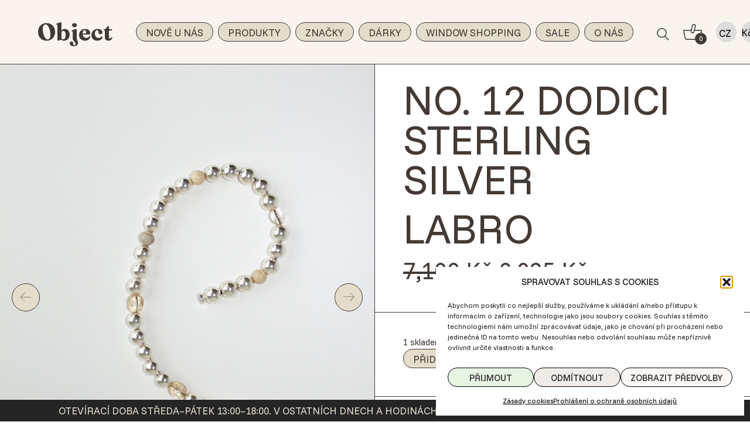

--- FILE ---
content_type: text/html; charset=UTF-8
request_url: https://objectstore.cz/product/no-12-dodici-sterling-silver/
body_size: 29370
content:
<!DOCTYPE html>
<html lang="cs-CZ">
  <head><meta charset="utf-8"><script>if(navigator.userAgent.match(/MSIE|Internet Explorer/i)||navigator.userAgent.match(/Trident\/7\..*?rv:11/i)){var href=document.location.href;if(!href.match(/[?&]nowprocket/)){if(href.indexOf("?")==-1){if(href.indexOf("#")==-1){document.location.href=href+"?nowprocket=1"}else{document.location.href=href.replace("#","?nowprocket=1#")}}else{if(href.indexOf("#")==-1){document.location.href=href+"&nowprocket=1"}else{document.location.href=href.replace("#","&nowprocket=1#")}}}}</script><script>(()=>{class RocketLazyLoadScripts{constructor(){this.v="2.0.4",this.userEvents=["keydown","keyup","mousedown","mouseup","mousemove","mouseover","mouseout","touchmove","touchstart","touchend","touchcancel","wheel","click","dblclick","input"],this.attributeEvents=["onblur","onclick","oncontextmenu","ondblclick","onfocus","onmousedown","onmouseenter","onmouseleave","onmousemove","onmouseout","onmouseover","onmouseup","onmousewheel","onscroll","onsubmit"]}async t(){this.i(),this.o(),/iP(ad|hone)/.test(navigator.userAgent)&&this.h(),this.u(),this.l(this),this.m(),this.k(this),this.p(this),this._(),await Promise.all([this.R(),this.L()]),this.lastBreath=Date.now(),this.S(this),this.P(),this.D(),this.O(),this.M(),await this.C(this.delayedScripts.normal),await this.C(this.delayedScripts.defer),await this.C(this.delayedScripts.async),await this.T(),await this.F(),await this.j(),await this.A(),window.dispatchEvent(new Event("rocket-allScriptsLoaded")),this.everythingLoaded=!0,this.lastTouchEnd&&await new Promise(t=>setTimeout(t,500-Date.now()+this.lastTouchEnd)),this.I(),this.H(),this.U(),this.W()}i(){this.CSPIssue=sessionStorage.getItem("rocketCSPIssue"),document.addEventListener("securitypolicyviolation",t=>{this.CSPIssue||"script-src-elem"!==t.violatedDirective||"data"!==t.blockedURI||(this.CSPIssue=!0,sessionStorage.setItem("rocketCSPIssue",!0))},{isRocket:!0})}o(){window.addEventListener("pageshow",t=>{this.persisted=t.persisted,this.realWindowLoadedFired=!0},{isRocket:!0}),window.addEventListener("pagehide",()=>{this.onFirstUserAction=null},{isRocket:!0})}h(){let t;function e(e){t=e}window.addEventListener("touchstart",e,{isRocket:!0}),window.addEventListener("touchend",function i(o){o.changedTouches[0]&&t.changedTouches[0]&&Math.abs(o.changedTouches[0].pageX-t.changedTouches[0].pageX)<10&&Math.abs(o.changedTouches[0].pageY-t.changedTouches[0].pageY)<10&&o.timeStamp-t.timeStamp<200&&(window.removeEventListener("touchstart",e,{isRocket:!0}),window.removeEventListener("touchend",i,{isRocket:!0}),"INPUT"===o.target.tagName&&"text"===o.target.type||(o.target.dispatchEvent(new TouchEvent("touchend",{target:o.target,bubbles:!0})),o.target.dispatchEvent(new MouseEvent("mouseover",{target:o.target,bubbles:!0})),o.target.dispatchEvent(new PointerEvent("click",{target:o.target,bubbles:!0,cancelable:!0,detail:1,clientX:o.changedTouches[0].clientX,clientY:o.changedTouches[0].clientY})),event.preventDefault()))},{isRocket:!0})}q(t){this.userActionTriggered||("mousemove"!==t.type||this.firstMousemoveIgnored?"keyup"===t.type||"mouseover"===t.type||"mouseout"===t.type||(this.userActionTriggered=!0,this.onFirstUserAction&&this.onFirstUserAction()):this.firstMousemoveIgnored=!0),"click"===t.type&&t.preventDefault(),t.stopPropagation(),t.stopImmediatePropagation(),"touchstart"===this.lastEvent&&"touchend"===t.type&&(this.lastTouchEnd=Date.now()),"click"===t.type&&(this.lastTouchEnd=0),this.lastEvent=t.type,t.composedPath&&t.composedPath()[0].getRootNode()instanceof ShadowRoot&&(t.rocketTarget=t.composedPath()[0]),this.savedUserEvents.push(t)}u(){this.savedUserEvents=[],this.userEventHandler=this.q.bind(this),this.userEvents.forEach(t=>window.addEventListener(t,this.userEventHandler,{passive:!1,isRocket:!0})),document.addEventListener("visibilitychange",this.userEventHandler,{isRocket:!0})}U(){this.userEvents.forEach(t=>window.removeEventListener(t,this.userEventHandler,{passive:!1,isRocket:!0})),document.removeEventListener("visibilitychange",this.userEventHandler,{isRocket:!0}),this.savedUserEvents.forEach(t=>{(t.rocketTarget||t.target).dispatchEvent(new window[t.constructor.name](t.type,t))})}m(){const t="return false",e=Array.from(this.attributeEvents,t=>"data-rocket-"+t),i="["+this.attributeEvents.join("],[")+"]",o="[data-rocket-"+this.attributeEvents.join("],[data-rocket-")+"]",s=(e,i,o)=>{o&&o!==t&&(e.setAttribute("data-rocket-"+i,o),e["rocket"+i]=new Function("event",o),e.setAttribute(i,t))};new MutationObserver(t=>{for(const n of t)"attributes"===n.type&&(n.attributeName.startsWith("data-rocket-")||this.everythingLoaded?n.attributeName.startsWith("data-rocket-")&&this.everythingLoaded&&this.N(n.target,n.attributeName.substring(12)):s(n.target,n.attributeName,n.target.getAttribute(n.attributeName))),"childList"===n.type&&n.addedNodes.forEach(t=>{if(t.nodeType===Node.ELEMENT_NODE)if(this.everythingLoaded)for(const i of[t,...t.querySelectorAll(o)])for(const t of i.getAttributeNames())e.includes(t)&&this.N(i,t.substring(12));else for(const e of[t,...t.querySelectorAll(i)])for(const t of e.getAttributeNames())this.attributeEvents.includes(t)&&s(e,t,e.getAttribute(t))})}).observe(document,{subtree:!0,childList:!0,attributeFilter:[...this.attributeEvents,...e]})}I(){this.attributeEvents.forEach(t=>{document.querySelectorAll("[data-rocket-"+t+"]").forEach(e=>{this.N(e,t)})})}N(t,e){const i=t.getAttribute("data-rocket-"+e);i&&(t.setAttribute(e,i),t.removeAttribute("data-rocket-"+e))}k(t){Object.defineProperty(HTMLElement.prototype,"onclick",{get(){return this.rocketonclick||null},set(e){this.rocketonclick=e,this.setAttribute(t.everythingLoaded?"onclick":"data-rocket-onclick","this.rocketonclick(event)")}})}S(t){function e(e,i){let o=e[i];e[i]=null,Object.defineProperty(e,i,{get:()=>o,set(s){t.everythingLoaded?o=s:e["rocket"+i]=o=s}})}e(document,"onreadystatechange"),e(window,"onload"),e(window,"onpageshow");try{Object.defineProperty(document,"readyState",{get:()=>t.rocketReadyState,set(e){t.rocketReadyState=e},configurable:!0}),document.readyState="loading"}catch(t){console.log("WPRocket DJE readyState conflict, bypassing")}}l(t){this.originalAddEventListener=EventTarget.prototype.addEventListener,this.originalRemoveEventListener=EventTarget.prototype.removeEventListener,this.savedEventListeners=[],EventTarget.prototype.addEventListener=function(e,i,o){o&&o.isRocket||!t.B(e,this)&&!t.userEvents.includes(e)||t.B(e,this)&&!t.userActionTriggered||e.startsWith("rocket-")||t.everythingLoaded?t.originalAddEventListener.call(this,e,i,o):(t.savedEventListeners.push({target:this,remove:!1,type:e,func:i,options:o}),"mouseenter"!==e&&"mouseleave"!==e||t.originalAddEventListener.call(this,e,t.savedUserEvents.push,o))},EventTarget.prototype.removeEventListener=function(e,i,o){o&&o.isRocket||!t.B(e,this)&&!t.userEvents.includes(e)||t.B(e,this)&&!t.userActionTriggered||e.startsWith("rocket-")||t.everythingLoaded?t.originalRemoveEventListener.call(this,e,i,o):t.savedEventListeners.push({target:this,remove:!0,type:e,func:i,options:o})}}J(t,e){this.savedEventListeners=this.savedEventListeners.filter(i=>{let o=i.type,s=i.target||window;return e!==o||t!==s||(this.B(o,s)&&(i.type="rocket-"+o),this.$(i),!1)})}H(){EventTarget.prototype.addEventListener=this.originalAddEventListener,EventTarget.prototype.removeEventListener=this.originalRemoveEventListener,this.savedEventListeners.forEach(t=>this.$(t))}$(t){t.remove?this.originalRemoveEventListener.call(t.target,t.type,t.func,t.options):this.originalAddEventListener.call(t.target,t.type,t.func,t.options)}p(t){let e;function i(e){return t.everythingLoaded?e:e.split(" ").map(t=>"load"===t||t.startsWith("load.")?"rocket-jquery-load":t).join(" ")}function o(o){function s(e){const s=o.fn[e];o.fn[e]=o.fn.init.prototype[e]=function(){return this[0]===window&&t.userActionTriggered&&("string"==typeof arguments[0]||arguments[0]instanceof String?arguments[0]=i(arguments[0]):"object"==typeof arguments[0]&&Object.keys(arguments[0]).forEach(t=>{const e=arguments[0][t];delete arguments[0][t],arguments[0][i(t)]=e})),s.apply(this,arguments),this}}if(o&&o.fn&&!t.allJQueries.includes(o)){const e={DOMContentLoaded:[],"rocket-DOMContentLoaded":[]};for(const t in e)document.addEventListener(t,()=>{e[t].forEach(t=>t())},{isRocket:!0});o.fn.ready=o.fn.init.prototype.ready=function(i){function s(){parseInt(o.fn.jquery)>2?setTimeout(()=>i.bind(document)(o)):i.bind(document)(o)}return"function"==typeof i&&(t.realDomReadyFired?!t.userActionTriggered||t.fauxDomReadyFired?s():e["rocket-DOMContentLoaded"].push(s):e.DOMContentLoaded.push(s)),o([])},s("on"),s("one"),s("off"),t.allJQueries.push(o)}e=o}t.allJQueries=[],o(window.jQuery),Object.defineProperty(window,"jQuery",{get:()=>e,set(t){o(t)}})}P(){const t=new Map;document.write=document.writeln=function(e){const i=document.currentScript,o=document.createRange(),s=i.parentElement;let n=t.get(i);void 0===n&&(n=i.nextSibling,t.set(i,n));const c=document.createDocumentFragment();o.setStart(c,0),c.appendChild(o.createContextualFragment(e)),s.insertBefore(c,n)}}async R(){return new Promise(t=>{this.userActionTriggered?t():this.onFirstUserAction=t})}async L(){return new Promise(t=>{document.addEventListener("DOMContentLoaded",()=>{this.realDomReadyFired=!0,t()},{isRocket:!0})})}async j(){return this.realWindowLoadedFired?Promise.resolve():new Promise(t=>{window.addEventListener("load",t,{isRocket:!0})})}M(){this.pendingScripts=[];this.scriptsMutationObserver=new MutationObserver(t=>{for(const e of t)e.addedNodes.forEach(t=>{"SCRIPT"!==t.tagName||t.noModule||t.isWPRocket||this.pendingScripts.push({script:t,promise:new Promise(e=>{const i=()=>{const i=this.pendingScripts.findIndex(e=>e.script===t);i>=0&&this.pendingScripts.splice(i,1),e()};t.addEventListener("load",i,{isRocket:!0}),t.addEventListener("error",i,{isRocket:!0}),setTimeout(i,1e3)})})})}),this.scriptsMutationObserver.observe(document,{childList:!0,subtree:!0})}async F(){await this.X(),this.pendingScripts.length?(await this.pendingScripts[0].promise,await this.F()):this.scriptsMutationObserver.disconnect()}D(){this.delayedScripts={normal:[],async:[],defer:[]},document.querySelectorAll("script[type$=rocketlazyloadscript]").forEach(t=>{t.hasAttribute("data-rocket-src")?t.hasAttribute("async")&&!1!==t.async?this.delayedScripts.async.push(t):t.hasAttribute("defer")&&!1!==t.defer||"module"===t.getAttribute("data-rocket-type")?this.delayedScripts.defer.push(t):this.delayedScripts.normal.push(t):this.delayedScripts.normal.push(t)})}async _(){await this.L();let t=[];document.querySelectorAll("script[type$=rocketlazyloadscript][data-rocket-src]").forEach(e=>{let i=e.getAttribute("data-rocket-src");if(i&&!i.startsWith("data:")){i.startsWith("//")&&(i=location.protocol+i);try{const o=new URL(i).origin;o!==location.origin&&t.push({src:o,crossOrigin:e.crossOrigin||"module"===e.getAttribute("data-rocket-type")})}catch(t){}}}),t=[...new Map(t.map(t=>[JSON.stringify(t),t])).values()],this.Y(t,"preconnect")}async G(t){if(await this.K(),!0!==t.noModule||!("noModule"in HTMLScriptElement.prototype))return new Promise(e=>{let i;function o(){(i||t).setAttribute("data-rocket-status","executed"),e()}try{if(navigator.userAgent.includes("Firefox/")||""===navigator.vendor||this.CSPIssue)i=document.createElement("script"),[...t.attributes].forEach(t=>{let e=t.nodeName;"type"!==e&&("data-rocket-type"===e&&(e="type"),"data-rocket-src"===e&&(e="src"),i.setAttribute(e,t.nodeValue))}),t.text&&(i.text=t.text),t.nonce&&(i.nonce=t.nonce),i.hasAttribute("src")?(i.addEventListener("load",o,{isRocket:!0}),i.addEventListener("error",()=>{i.setAttribute("data-rocket-status","failed-network"),e()},{isRocket:!0}),setTimeout(()=>{i.isConnected||e()},1)):(i.text=t.text,o()),i.isWPRocket=!0,t.parentNode.replaceChild(i,t);else{const i=t.getAttribute("data-rocket-type"),s=t.getAttribute("data-rocket-src");i?(t.type=i,t.removeAttribute("data-rocket-type")):t.removeAttribute("type"),t.addEventListener("load",o,{isRocket:!0}),t.addEventListener("error",i=>{this.CSPIssue&&i.target.src.startsWith("data:")?(console.log("WPRocket: CSP fallback activated"),t.removeAttribute("src"),this.G(t).then(e)):(t.setAttribute("data-rocket-status","failed-network"),e())},{isRocket:!0}),s?(t.fetchPriority="high",t.removeAttribute("data-rocket-src"),t.src=s):t.src="data:text/javascript;base64,"+window.btoa(unescape(encodeURIComponent(t.text)))}}catch(i){t.setAttribute("data-rocket-status","failed-transform"),e()}});t.setAttribute("data-rocket-status","skipped")}async C(t){const e=t.shift();return e?(e.isConnected&&await this.G(e),this.C(t)):Promise.resolve()}O(){this.Y([...this.delayedScripts.normal,...this.delayedScripts.defer,...this.delayedScripts.async],"preload")}Y(t,e){this.trash=this.trash||[];let i=!0;var o=document.createDocumentFragment();t.forEach(t=>{const s=t.getAttribute&&t.getAttribute("data-rocket-src")||t.src;if(s&&!s.startsWith("data:")){const n=document.createElement("link");n.href=s,n.rel=e,"preconnect"!==e&&(n.as="script",n.fetchPriority=i?"high":"low"),t.getAttribute&&"module"===t.getAttribute("data-rocket-type")&&(n.crossOrigin=!0),t.crossOrigin&&(n.crossOrigin=t.crossOrigin),t.integrity&&(n.integrity=t.integrity),t.nonce&&(n.nonce=t.nonce),o.appendChild(n),this.trash.push(n),i=!1}}),document.head.appendChild(o)}W(){this.trash.forEach(t=>t.remove())}async T(){try{document.readyState="interactive"}catch(t){}this.fauxDomReadyFired=!0;try{await this.K(),this.J(document,"readystatechange"),document.dispatchEvent(new Event("rocket-readystatechange")),await this.K(),document.rocketonreadystatechange&&document.rocketonreadystatechange(),await this.K(),this.J(document,"DOMContentLoaded"),document.dispatchEvent(new Event("rocket-DOMContentLoaded")),await this.K(),this.J(window,"DOMContentLoaded"),window.dispatchEvent(new Event("rocket-DOMContentLoaded"))}catch(t){console.error(t)}}async A(){try{document.readyState="complete"}catch(t){}try{await this.K(),this.J(document,"readystatechange"),document.dispatchEvent(new Event("rocket-readystatechange")),await this.K(),document.rocketonreadystatechange&&document.rocketonreadystatechange(),await this.K(),this.J(window,"load"),window.dispatchEvent(new Event("rocket-load")),await this.K(),window.rocketonload&&window.rocketonload(),await this.K(),this.allJQueries.forEach(t=>t(window).trigger("rocket-jquery-load")),await this.K(),this.J(window,"pageshow");const t=new Event("rocket-pageshow");t.persisted=this.persisted,window.dispatchEvent(t),await this.K(),window.rocketonpageshow&&window.rocketonpageshow({persisted:this.persisted})}catch(t){console.error(t)}}async K(){Date.now()-this.lastBreath>45&&(await this.X(),this.lastBreath=Date.now())}async X(){return document.hidden?new Promise(t=>setTimeout(t)):new Promise(t=>requestAnimationFrame(t))}B(t,e){return e===document&&"readystatechange"===t||(e===document&&"DOMContentLoaded"===t||(e===window&&"DOMContentLoaded"===t||(e===window&&"load"===t||e===window&&"pageshow"===t)))}static run(){(new RocketLazyLoadScripts).t()}}RocketLazyLoadScripts.run()})();</script>
      
      <meta http-equiv="X-UA-Compatible" content="IE=edge,chrome=1">
      <meta name="viewport" content="width=device-width, initial-scale=1">
      <meta name="format-detection" content="telephone=no">
      <meta name="facebook-domain-verification" content="3rygjuwf85fu1nau2vv0l974dvfmn8" />
      <meta name='robots' content='index, follow, max-image-preview:large, max-snippet:-1, max-video-preview:-1' />
<link rel="alternate" href="https://objectstore.cz/en/product/no-12-dodici-sterling-silver/" hreflang="en" />
<link rel="alternate" href="https://objectstore.cz/product/no-12-dodici-sterling-silver/" hreflang="cs" />
<!-- Google tag (gtag.js) consent mode dataLayer added by Site Kit -->
<script type="rocketlazyloadscript" data-rocket-type="text/javascript" id="google_gtagjs-js-consent-mode-data-layer">
/* <![CDATA[ */
window.dataLayer = window.dataLayer || [];function gtag(){dataLayer.push(arguments);}
gtag('consent', 'default', {"ad_personalization":"denied","ad_storage":"denied","ad_user_data":"denied","analytics_storage":"denied","functionality_storage":"denied","security_storage":"denied","personalization_storage":"denied","region":["AT","BE","BG","CH","CY","CZ","DE","DK","EE","ES","FI","FR","GB","GR","HR","HU","IE","IS","IT","LI","LT","LU","LV","MT","NL","NO","PL","PT","RO","SE","SI","SK"],"wait_for_update":500});
window._googlesitekitConsentCategoryMap = {"statistics":["analytics_storage"],"marketing":["ad_storage","ad_user_data","ad_personalization"],"functional":["functionality_storage","security_storage"],"preferences":["personalization_storage"]};
window._googlesitekitConsents = {"ad_personalization":"denied","ad_storage":"denied","ad_user_data":"denied","analytics_storage":"denied","functionality_storage":"denied","security_storage":"denied","personalization_storage":"denied","region":["AT","BE","BG","CH","CY","CZ","DE","DK","EE","ES","FI","FR","GB","GR","HR","HU","IE","IS","IT","LI","LT","LU","LV","MT","NL","NO","PL","PT","RO","SE","SI","SK"],"wait_for_update":500};
/* ]]> */
</script>
<!-- End Google tag (gtag.js) consent mode dataLayer added by Site Kit -->

	<!-- This site is optimized with the Yoast SEO plugin v26.8 - https://yoast.com/product/yoast-seo-wordpress/ -->
	<title>NO. 12 DODICI STERLING SILVER - Object</title>
<link data-rocket-preload as="style" href="https://fonts.googleapis.com/css2?family=Fraunces:ital,opsz,wght@0,9..144,100..900;1,9..144,100..900&#038;family=Funnel+Sans:ital,wght@0,300..800;1,300..800&#038;display=swap" rel="preload">
<link href="https://fonts.googleapis.com/css2?family=Fraunces:ital,opsz,wght@0,9..144,100..900;1,9..144,100..900&#038;family=Funnel+Sans:ital,wght@0,300..800;1,300..800&#038;display=swap" media="print" onload="this.media=&#039;all&#039;" rel="stylesheet">
<noscript data-wpr-hosted-gf-parameters=""><link rel="stylesheet" href="https://fonts.googleapis.com/css2?family=Fraunces:ital,opsz,wght@0,9..144,100..900;1,9..144,100..900&#038;family=Funnel+Sans:ital,wght@0,300..800;1,300..800&#038;display=swap"></noscript>
	<link rel="canonical" href="https://objectstore.cz/product/no-12-dodici-sterling-silver/" />
	<meta property="og:locale" content="cs_CZ" />
	<meta property="og:locale:alternate" content="en_GB" />
	<meta property="og:type" content="article" />
	<meta property="og:title" content="NO. 12 DODICI STERLING SILVER - Object" />
	<meta property="og:description" content="Výrazný náhrdelník ručně vyrobený z vysoce kvalitní směsi stříbrných korálků a drahokamů (bílý nefrit, transparentní křemen). Rozměry: ø korálky 1 cm / standardní délka náhrdelníku +/- 43 cm.  Zapínání na skrytý magnet: Ag 925/1000." />
	<meta property="og:url" content="https://objectstore.cz/product/no-12-dodici-sterling-silver/" />
	<meta property="og:site_name" content="Object" />
	<meta property="article:publisher" content="https://www.facebook.com/objectconceptstore/" />
	<meta property="article:modified_time" content="2025-09-24T19:15:13+00:00" />
	<meta property="og:image" content="https://objectstore.cz/wp-content/uploads/2024/04/Dodici-Silver-II-scaled.jpg" />
	<meta property="og:image:width" content="1707" />
	<meta property="og:image:height" content="2560" />
	<meta property="og:image:type" content="image/jpeg" />
	<meta name="twitter:card" content="summary_large_image" />
	<script type="application/ld+json" class="yoast-schema-graph">{"@context":"https://schema.org","@graph":[{"@type":["WebPage","ItemPage"],"@id":"https://objectstore.cz/product/no-12-dodici-sterling-silver/","url":"https://objectstore.cz/product/no-12-dodici-sterling-silver/","name":"NO. 12 DODICI STERLING SILVER - Object","isPartOf":{"@id":"https://objectstore.cz/#website"},"primaryImageOfPage":{"@id":"https://objectstore.cz/product/no-12-dodici-sterling-silver/#primaryimage"},"image":{"@id":"https://objectstore.cz/product/no-12-dodici-sterling-silver/#primaryimage"},"thumbnailUrl":"https://objectstore.cz/wp-content/uploads/2024/04/Dodici-Silver-II-scaled.jpg","datePublished":"2024-04-11T16:01:03+00:00","dateModified":"2025-09-24T19:15:13+00:00","breadcrumb":{"@id":"https://objectstore.cz/product/no-12-dodici-sterling-silver/#breadcrumb"},"inLanguage":"cs","potentialAction":[{"@type":"ReadAction","target":["https://objectstore.cz/product/no-12-dodici-sterling-silver/"]}]},{"@type":"ImageObject","inLanguage":"cs","@id":"https://objectstore.cz/product/no-12-dodici-sterling-silver/#primaryimage","url":"https://objectstore.cz/wp-content/uploads/2024/04/Dodici-Silver-II-scaled.jpg","contentUrl":"https://objectstore.cz/wp-content/uploads/2024/04/Dodici-Silver-II-scaled.jpg","width":1707,"height":2560},{"@type":"BreadcrumbList","@id":"https://objectstore.cz/product/no-12-dodici-sterling-silver/#breadcrumb","itemListElement":[{"@type":"ListItem","position":1,"name":"Home","item":"https://objectstore.cz/"},{"@type":"ListItem","position":2,"name":"Produkty","item":"https://objectstore.cz/shop/"},{"@type":"ListItem","position":3,"name":"Šperky","item":"https://objectstore.cz/product-category/sperky/"},{"@type":"ListItem","position":4,"name":"Náhrdelníky","item":"https://objectstore.cz/product-category/sperky/nahrdelniky/"},{"@type":"ListItem","position":5,"name":"NO. 12 DODICI STERLING SILVER"}]},{"@type":"WebSite","@id":"https://objectstore.cz/#website","url":"https://objectstore.cz/","name":"Object","description":"Object concept store se soustředí na vyhledávání značek, které spojuje unikátní koncept a kvalitní zpracování.","publisher":{"@id":"https://objectstore.cz/#organization"},"potentialAction":[{"@type":"SearchAction","target":{"@type":"EntryPoint","urlTemplate":"https://objectstore.cz/?s={search_term_string}"},"query-input":{"@type":"PropertyValueSpecification","valueRequired":true,"valueName":"search_term_string"}}],"inLanguage":"cs"},{"@type":"Organization","@id":"https://objectstore.cz/#organization","name":"Object Concept Store","url":"https://objectstore.cz/","logo":{"@type":"ImageObject","inLanguage":"cs","@id":"https://objectstore.cz/#/schema/logo/image/","url":"https://objectstore.cz/wp-content/uploads/2022/09/logo.svg","contentUrl":"https://objectstore.cz/wp-content/uploads/2022/09/logo.svg","width":202,"height":57,"caption":"Object Concept Store"},"image":{"@id":"https://objectstore.cz/#/schema/logo/image/"},"sameAs":["https://www.facebook.com/objectconceptstore/","https://www.instagram.com/objectconceptstore/"]}]}</script>
	<!-- / Yoast SEO plugin. -->


<link rel='dns-prefetch' href='//www.googletagmanager.com' />
<link href='https://fonts.gstatic.com' crossorigin rel='preconnect' />
<link rel="alternate" title="oEmbed (JSON)" type="application/json+oembed" href="https://objectstore.cz/wp-json/oembed/1.0/embed?url=https%3A%2F%2Fobjectstore.cz%2Fproduct%2Fno-12-dodici-sterling-silver%2F&#038;lang=cs" />
<link rel="alternate" title="oEmbed (XML)" type="text/xml+oembed" href="https://objectstore.cz/wp-json/oembed/1.0/embed?url=https%3A%2F%2Fobjectstore.cz%2Fproduct%2Fno-12-dodici-sterling-silver%2F&#038;format=xml&#038;lang=cs" />
<style id='wp-img-auto-sizes-contain-inline-css' type='text/css'>
img:is([sizes=auto i],[sizes^="auto," i]){contain-intrinsic-size:3000px 1500px}
/*# sourceURL=wp-img-auto-sizes-contain-inline-css */
</style>
<link data-minify="1" rel='stylesheet' id='sgr-css' href='https://objectstore.cz/wp-content/cache/min/1/wp-content/plugins/simple-google-recaptcha/sgr.css?ver=1768827772' type='text/css' media='all' />
<style id='wp-block-library-inline-css' type='text/css'>
:root{--wp-block-synced-color:#7a00df;--wp-block-synced-color--rgb:122,0,223;--wp-bound-block-color:var(--wp-block-synced-color);--wp-editor-canvas-background:#ddd;--wp-admin-theme-color:#007cba;--wp-admin-theme-color--rgb:0,124,186;--wp-admin-theme-color-darker-10:#006ba1;--wp-admin-theme-color-darker-10--rgb:0,107,160.5;--wp-admin-theme-color-darker-20:#005a87;--wp-admin-theme-color-darker-20--rgb:0,90,135;--wp-admin-border-width-focus:2px}@media (min-resolution:192dpi){:root{--wp-admin-border-width-focus:1.5px}}.wp-element-button{cursor:pointer}:root .has-very-light-gray-background-color{background-color:#eee}:root .has-very-dark-gray-background-color{background-color:#313131}:root .has-very-light-gray-color{color:#eee}:root .has-very-dark-gray-color{color:#313131}:root .has-vivid-green-cyan-to-vivid-cyan-blue-gradient-background{background:linear-gradient(135deg,#00d084,#0693e3)}:root .has-purple-crush-gradient-background{background:linear-gradient(135deg,#34e2e4,#4721fb 50%,#ab1dfe)}:root .has-hazy-dawn-gradient-background{background:linear-gradient(135deg,#faaca8,#dad0ec)}:root .has-subdued-olive-gradient-background{background:linear-gradient(135deg,#fafae1,#67a671)}:root .has-atomic-cream-gradient-background{background:linear-gradient(135deg,#fdd79a,#004a59)}:root .has-nightshade-gradient-background{background:linear-gradient(135deg,#330968,#31cdcf)}:root .has-midnight-gradient-background{background:linear-gradient(135deg,#020381,#2874fc)}:root{--wp--preset--font-size--normal:16px;--wp--preset--font-size--huge:42px}.has-regular-font-size{font-size:1em}.has-larger-font-size{font-size:2.625em}.has-normal-font-size{font-size:var(--wp--preset--font-size--normal)}.has-huge-font-size{font-size:var(--wp--preset--font-size--huge)}.has-text-align-center{text-align:center}.has-text-align-left{text-align:left}.has-text-align-right{text-align:right}.has-fit-text{white-space:nowrap!important}#end-resizable-editor-section{display:none}.aligncenter{clear:both}.items-justified-left{justify-content:flex-start}.items-justified-center{justify-content:center}.items-justified-right{justify-content:flex-end}.items-justified-space-between{justify-content:space-between}.screen-reader-text{border:0;clip-path:inset(50%);height:1px;margin:-1px;overflow:hidden;padding:0;position:absolute;width:1px;word-wrap:normal!important}.screen-reader-text:focus{background-color:#ddd;clip-path:none;color:#444;display:block;font-size:1em;height:auto;left:5px;line-height:normal;padding:15px 23px 14px;text-decoration:none;top:5px;width:auto;z-index:100000}html :where(.has-border-color){border-style:solid}html :where([style*=border-top-color]){border-top-style:solid}html :where([style*=border-right-color]){border-right-style:solid}html :where([style*=border-bottom-color]){border-bottom-style:solid}html :where([style*=border-left-color]){border-left-style:solid}html :where([style*=border-width]){border-style:solid}html :where([style*=border-top-width]){border-top-style:solid}html :where([style*=border-right-width]){border-right-style:solid}html :where([style*=border-bottom-width]){border-bottom-style:solid}html :where([style*=border-left-width]){border-left-style:solid}html :where(img[class*=wp-image-]){height:auto;max-width:100%}:where(figure){margin:0 0 1em}html :where(.is-position-sticky){--wp-admin--admin-bar--position-offset:var(--wp-admin--admin-bar--height,0px)}@media screen and (max-width:600px){html :where(.is-position-sticky){--wp-admin--admin-bar--position-offset:0px}}

/*# sourceURL=wp-block-library-inline-css */
</style><style id='global-styles-inline-css' type='text/css'>
:root{--wp--preset--aspect-ratio--square: 1;--wp--preset--aspect-ratio--4-3: 4/3;--wp--preset--aspect-ratio--3-4: 3/4;--wp--preset--aspect-ratio--3-2: 3/2;--wp--preset--aspect-ratio--2-3: 2/3;--wp--preset--aspect-ratio--16-9: 16/9;--wp--preset--aspect-ratio--9-16: 9/16;--wp--preset--color--black: #433a35;--wp--preset--color--cyan-bluish-gray: #abb8c3;--wp--preset--color--white: white;--wp--preset--color--pale-pink: #f78da7;--wp--preset--color--vivid-red: #cf2e2e;--wp--preset--color--luminous-vivid-orange: #ff6900;--wp--preset--color--luminous-vivid-amber: #fcb900;--wp--preset--color--light-green-cyan: #7bdcb5;--wp--preset--color--vivid-green-cyan: #00d084;--wp--preset--color--pale-cyan-blue: #8ed1fc;--wp--preset--color--vivid-cyan-blue: #0693e3;--wp--preset--color--vivid-purple: #9b51e0;--wp--preset--color--yellow: #FFFADD;--wp--preset--color--red: #FFE6E3;--wp--preset--color--green: #E6F4E2;--wp--preset--color--blue: #E4E0FF;--wp--preset--color--light: #F9F4EE;--wp--preset--color--button: #e4ddcb;--wp--preset--color--darkbg: #252525;--wp--preset--color--darkbgtext: #e4ddcb;--wp--preset--color--dark: #707070;--wp--preset--color--grey: #F0EBE7;--wp--preset--gradient--vivid-cyan-blue-to-vivid-purple: linear-gradient(135deg,rgb(6,147,227) 0%,rgb(155,81,224) 100%);--wp--preset--gradient--light-green-cyan-to-vivid-green-cyan: linear-gradient(135deg,rgb(122,220,180) 0%,rgb(0,208,130) 100%);--wp--preset--gradient--luminous-vivid-amber-to-luminous-vivid-orange: linear-gradient(135deg,rgb(252,185,0) 0%,rgb(255,105,0) 100%);--wp--preset--gradient--luminous-vivid-orange-to-vivid-red: linear-gradient(135deg,rgb(255,105,0) 0%,rgb(207,46,46) 100%);--wp--preset--gradient--very-light-gray-to-cyan-bluish-gray: linear-gradient(135deg,rgb(238,238,238) 0%,rgb(169,184,195) 100%);--wp--preset--gradient--cool-to-warm-spectrum: linear-gradient(135deg,rgb(74,234,220) 0%,rgb(151,120,209) 20%,rgb(207,42,186) 40%,rgb(238,44,130) 60%,rgb(251,105,98) 80%,rgb(254,248,76) 100%);--wp--preset--gradient--blush-light-purple: linear-gradient(135deg,rgb(255,206,236) 0%,rgb(152,150,240) 100%);--wp--preset--gradient--blush-bordeaux: linear-gradient(135deg,rgb(254,205,165) 0%,rgb(254,45,45) 50%,rgb(107,0,62) 100%);--wp--preset--gradient--luminous-dusk: linear-gradient(135deg,rgb(255,203,112) 0%,rgb(199,81,192) 50%,rgb(65,88,208) 100%);--wp--preset--gradient--pale-ocean: linear-gradient(135deg,rgb(255,245,203) 0%,rgb(182,227,212) 50%,rgb(51,167,181) 100%);--wp--preset--gradient--electric-grass: linear-gradient(135deg,rgb(202,248,128) 0%,rgb(113,206,126) 100%);--wp--preset--gradient--midnight: linear-gradient(135deg,rgb(2,3,129) 0%,rgb(40,116,252) 100%);--wp--preset--font-size--small: 13px;--wp--preset--font-size--medium: 20px;--wp--preset--font-size--large: 36px;--wp--preset--font-size--x-large: 42px;--wp--preset--spacing--20: 0.44rem;--wp--preset--spacing--30: 0.67rem;--wp--preset--spacing--40: 1rem;--wp--preset--spacing--50: 1.5rem;--wp--preset--spacing--60: 2.25rem;--wp--preset--spacing--70: 3.38rem;--wp--preset--spacing--80: 5.06rem;--wp--preset--shadow--natural: 6px 6px 9px rgba(0, 0, 0, 0.2);--wp--preset--shadow--deep: 12px 12px 50px rgba(0, 0, 0, 0.4);--wp--preset--shadow--sharp: 6px 6px 0px rgba(0, 0, 0, 0.2);--wp--preset--shadow--outlined: 6px 6px 0px -3px rgb(255, 255, 255), 6px 6px rgb(0, 0, 0);--wp--preset--shadow--crisp: 6px 6px 0px rgb(0, 0, 0);}:where(.is-layout-flex){gap: 0.5em;}:where(.is-layout-grid){gap: 0.5em;}body .is-layout-flex{display: flex;}.is-layout-flex{flex-wrap: wrap;align-items: center;}.is-layout-flex > :is(*, div){margin: 0;}body .is-layout-grid{display: grid;}.is-layout-grid > :is(*, div){margin: 0;}:where(.wp-block-columns.is-layout-flex){gap: 2em;}:where(.wp-block-columns.is-layout-grid){gap: 2em;}:where(.wp-block-post-template.is-layout-flex){gap: 1.25em;}:where(.wp-block-post-template.is-layout-grid){gap: 1.25em;}.has-black-color{color: var(--wp--preset--color--black) !important;}.has-cyan-bluish-gray-color{color: var(--wp--preset--color--cyan-bluish-gray) !important;}.has-white-color{color: var(--wp--preset--color--white) !important;}.has-pale-pink-color{color: var(--wp--preset--color--pale-pink) !important;}.has-vivid-red-color{color: var(--wp--preset--color--vivid-red) !important;}.has-luminous-vivid-orange-color{color: var(--wp--preset--color--luminous-vivid-orange) !important;}.has-luminous-vivid-amber-color{color: var(--wp--preset--color--luminous-vivid-amber) !important;}.has-light-green-cyan-color{color: var(--wp--preset--color--light-green-cyan) !important;}.has-vivid-green-cyan-color{color: var(--wp--preset--color--vivid-green-cyan) !important;}.has-pale-cyan-blue-color{color: var(--wp--preset--color--pale-cyan-blue) !important;}.has-vivid-cyan-blue-color{color: var(--wp--preset--color--vivid-cyan-blue) !important;}.has-vivid-purple-color{color: var(--wp--preset--color--vivid-purple) !important;}.has-black-background-color{background-color: var(--wp--preset--color--black) !important;}.has-cyan-bluish-gray-background-color{background-color: var(--wp--preset--color--cyan-bluish-gray) !important;}.has-white-background-color{background-color: var(--wp--preset--color--white) !important;}.has-pale-pink-background-color{background-color: var(--wp--preset--color--pale-pink) !important;}.has-vivid-red-background-color{background-color: var(--wp--preset--color--vivid-red) !important;}.has-luminous-vivid-orange-background-color{background-color: var(--wp--preset--color--luminous-vivid-orange) !important;}.has-luminous-vivid-amber-background-color{background-color: var(--wp--preset--color--luminous-vivid-amber) !important;}.has-light-green-cyan-background-color{background-color: var(--wp--preset--color--light-green-cyan) !important;}.has-vivid-green-cyan-background-color{background-color: var(--wp--preset--color--vivid-green-cyan) !important;}.has-pale-cyan-blue-background-color{background-color: var(--wp--preset--color--pale-cyan-blue) !important;}.has-vivid-cyan-blue-background-color{background-color: var(--wp--preset--color--vivid-cyan-blue) !important;}.has-vivid-purple-background-color{background-color: var(--wp--preset--color--vivid-purple) !important;}.has-black-border-color{border-color: var(--wp--preset--color--black) !important;}.has-cyan-bluish-gray-border-color{border-color: var(--wp--preset--color--cyan-bluish-gray) !important;}.has-white-border-color{border-color: var(--wp--preset--color--white) !important;}.has-pale-pink-border-color{border-color: var(--wp--preset--color--pale-pink) !important;}.has-vivid-red-border-color{border-color: var(--wp--preset--color--vivid-red) !important;}.has-luminous-vivid-orange-border-color{border-color: var(--wp--preset--color--luminous-vivid-orange) !important;}.has-luminous-vivid-amber-border-color{border-color: var(--wp--preset--color--luminous-vivid-amber) !important;}.has-light-green-cyan-border-color{border-color: var(--wp--preset--color--light-green-cyan) !important;}.has-vivid-green-cyan-border-color{border-color: var(--wp--preset--color--vivid-green-cyan) !important;}.has-pale-cyan-blue-border-color{border-color: var(--wp--preset--color--pale-cyan-blue) !important;}.has-vivid-cyan-blue-border-color{border-color: var(--wp--preset--color--vivid-cyan-blue) !important;}.has-vivid-purple-border-color{border-color: var(--wp--preset--color--vivid-purple) !important;}.has-vivid-cyan-blue-to-vivid-purple-gradient-background{background: var(--wp--preset--gradient--vivid-cyan-blue-to-vivid-purple) !important;}.has-light-green-cyan-to-vivid-green-cyan-gradient-background{background: var(--wp--preset--gradient--light-green-cyan-to-vivid-green-cyan) !important;}.has-luminous-vivid-amber-to-luminous-vivid-orange-gradient-background{background: var(--wp--preset--gradient--luminous-vivid-amber-to-luminous-vivid-orange) !important;}.has-luminous-vivid-orange-to-vivid-red-gradient-background{background: var(--wp--preset--gradient--luminous-vivid-orange-to-vivid-red) !important;}.has-very-light-gray-to-cyan-bluish-gray-gradient-background{background: var(--wp--preset--gradient--very-light-gray-to-cyan-bluish-gray) !important;}.has-cool-to-warm-spectrum-gradient-background{background: var(--wp--preset--gradient--cool-to-warm-spectrum) !important;}.has-blush-light-purple-gradient-background{background: var(--wp--preset--gradient--blush-light-purple) !important;}.has-blush-bordeaux-gradient-background{background: var(--wp--preset--gradient--blush-bordeaux) !important;}.has-luminous-dusk-gradient-background{background: var(--wp--preset--gradient--luminous-dusk) !important;}.has-pale-ocean-gradient-background{background: var(--wp--preset--gradient--pale-ocean) !important;}.has-electric-grass-gradient-background{background: var(--wp--preset--gradient--electric-grass) !important;}.has-midnight-gradient-background{background: var(--wp--preset--gradient--midnight) !important;}.has-small-font-size{font-size: var(--wp--preset--font-size--small) !important;}.has-medium-font-size{font-size: var(--wp--preset--font-size--medium) !important;}.has-large-font-size{font-size: var(--wp--preset--font-size--large) !important;}.has-x-large-font-size{font-size: var(--wp--preset--font-size--x-large) !important;}
/*# sourceURL=global-styles-inline-css */
</style>

<style id='classic-theme-styles-inline-css' type='text/css'>
/*! This file is auto-generated */
.wp-block-button__link{color:#fff;background-color:#32373c;border-radius:9999px;box-shadow:none;text-decoration:none;padding:calc(.667em + 2px) calc(1.333em + 2px);font-size:1.125em}.wp-block-file__button{background:#32373c;color:#fff;text-decoration:none}
/*# sourceURL=/wp-includes/css/classic-themes.min.css */
</style>
<link data-minify="1" rel='stylesheet' id='ToretZasilkovna-draw-css-css' href='https://objectstore.cz/wp-content/cache/min/1/wp-content/plugins/toret-zasilkovna/vendor/toret/toret-library/src/assets/css/toret-draw.css?ver=1768827772' type='text/css' media='all' />
<link data-minify="1" rel='stylesheet' id='ToretZasilkovna-form-css-css' href='https://objectstore.cz/wp-content/cache/min/1/wp-content/plugins/toret-zasilkovna/vendor/toret/toret-library/src/assets/css/toret-draw-form.css?ver=1768827772' type='text/css' media='all' />
<link data-minify="1" rel='stylesheet' id='zasilkovna-public-styles-css' href='https://objectstore.cz/wp-content/cache/min/1/wp-content/plugins/toret-zasilkovna/assets/css/public.css?ver=1768827772' type='text/css' media='all' />
<link data-minify="1" rel='stylesheet' id='ToretFakturoid-draw-css-css' href='https://objectstore.cz/wp-content/cache/min/1/wp-content/plugins/woo-fakturoid/vendor/toret/toret-library/src/assets/css/toret-draw.css?ver=1768827772' type='text/css' media='all' />
<link data-minify="1" rel='stylesheet' id='ToretFakturoid-form-css-css' href='https://objectstore.cz/wp-content/cache/min/1/wp-content/plugins/woo-fakturoid/vendor/toret/toret-library/src/assets/css/toret-draw-form.css?ver=1768827772' type='text/css' media='all' />
<link data-minify="1" rel='stylesheet' id='woocommerce-layout-css' href='https://objectstore.cz/wp-content/cache/min/1/wp-content/plugins/woocommerce/assets/css/woocommerce-layout.css?ver=1768827772' type='text/css' media='all' />
<link data-minify="1" rel='stylesheet' id='woocommerce-smallscreen-css' href='https://objectstore.cz/wp-content/cache/min/1/wp-content/plugins/woocommerce/assets/css/woocommerce-smallscreen.css?ver=1768827772' type='text/css' media='only screen and (max-width: 768px)' />
<link data-minify="1" rel='stylesheet' id='woocommerce-general-css' href='https://objectstore.cz/wp-content/cache/min/1/wp-content/plugins/woocommerce/assets/css/woocommerce.css?ver=1768827772' type='text/css' media='all' />
<style id='woocommerce-inline-inline-css' type='text/css'>
.woocommerce form .form-row .required { visibility: visible; }
/*# sourceURL=woocommerce-inline-inline-css */
</style>
<link rel='stylesheet' id='cmplz-general-css' href='https://objectstore.cz/wp-content/plugins/complianz-gdpr/assets/css/cookieblocker.min.css?ver=1767552576' type='text/css' media='all' />
<link data-minify="1" rel='stylesheet' id='main-style-css' href='https://objectstore.cz/wp-content/cache/min/1/wp-content/themes/object/style.css?ver=1768827772' type='text/css' media='' />
<script type="text/javascript" id="woocommerce-google-analytics-integration-gtag-js-after">
/* <![CDATA[ */
/* Google Analytics for WooCommerce (gtag.js) */
					window.dataLayer = window.dataLayer || [];
					function gtag(){dataLayer.push(arguments);}
					// Set up default consent state.
					for ( const mode of [{"analytics_storage":"denied","ad_storage":"denied","ad_user_data":"denied","ad_personalization":"denied","region":["AT","BE","BG","HR","CY","CZ","DK","EE","FI","FR","DE","GR","HU","IS","IE","IT","LV","LI","LT","LU","MT","NL","NO","PL","PT","RO","SK","SI","ES","SE","GB","CH"]}] || [] ) {
						gtag( "consent", "default", { "wait_for_update": 500, ...mode } );
					}
					gtag("js", new Date());
					gtag("set", "developer_id.dOGY3NW", true);
					gtag("config", "G-XPCZ1R0Z3S", {"track_404":true,"allow_google_signals":false,"logged_in":false,"linker":{"domains":[],"allow_incoming":false},"custom_map":{"dimension1":"logged_in"}});
//# sourceURL=woocommerce-google-analytics-integration-gtag-js-after
/* ]]> */
</script>
<script type="text/javascript" id="sgr-js-extra">
/* <![CDATA[ */
var sgr = {"sgr_site_key":"6Lfht1khAAAAADWLfZztPGXvUqf42p1uRqmNtiXh"};
//# sourceURL=sgr-js-extra
/* ]]> */
</script>
<script data-minify="1" type="text/javascript" src="https://objectstore.cz/wp-content/cache/min/1/wp-content/plugins/simple-google-recaptcha/sgr.js?ver=1768827772" id="sgr-js" data-rocket-defer defer></script>
<script type="text/javascript" src="https://objectstore.cz/wp-includes/js/jquery/jquery.min.js?ver=3.7.1" id="jquery-core-js" data-rocket-defer defer></script>
<script type="text/javascript" src="https://objectstore.cz/wp-includes/js/jquery/jquery-migrate.min.js?ver=3.4.1" id="jquery-migrate-js" data-rocket-defer defer></script>
<script type="text/javascript" src="https://objectstore.cz/wp-content/plugins/toret-zasilkovna/assets/js/public.js?ver=6.9" id="zasilkovna-public-js" data-rocket-defer defer></script>
<script type="text/javascript" src="https://objectstore.cz/wp-content/plugins/woocommerce/assets/js/jquery-blockui/jquery.blockUI.min.js?ver=2.7.0-wc.10.4.3" id="wc-jquery-blockui-js" data-wp-strategy="defer" data-rocket-defer defer></script>
<script type="text/javascript" id="wc-add-to-cart-js-extra">
/* <![CDATA[ */
var wc_add_to_cart_params = {"ajax_url":"/wp-admin/admin-ajax.php","wc_ajax_url":"/?wc-ajax=%%endpoint%%","i18n_view_cart":"Zobrazit ko\u0161\u00edk","cart_url":"https://objectstore.cz/cart/","is_cart":"","cart_redirect_after_add":"no"};
//# sourceURL=wc-add-to-cart-js-extra
/* ]]> */
</script>
<script type="text/javascript" src="https://objectstore.cz/wp-content/plugins/woocommerce/assets/js/frontend/add-to-cart.min.js?ver=10.4.3" id="wc-add-to-cart-js" defer="defer" data-wp-strategy="defer"></script>
<script type="text/javascript" id="wc-single-product-js-extra">
/* <![CDATA[ */
var wc_single_product_params = {"i18n_required_rating_text":"Zvolte pros\u00edm hodnocen\u00ed","i18n_rating_options":["1 z 5 hv\u011bzdi\u010dek","2 ze 5 hv\u011bzdi\u010dek","3 ze 5 hv\u011bzdi\u010dek","4 ze 5 hv\u011bzdi\u010dek","5 z 5 hv\u011bzdi\u010dek"],"i18n_product_gallery_trigger_text":"Zobrazit galerii p\u0159es celou obrazovku","review_rating_required":"yes","flexslider":{"rtl":false,"animation":"slide","smoothHeight":true,"directionNav":false,"controlNav":"thumbnails","slideshow":false,"animationSpeed":500,"animationLoop":false,"allowOneSlide":false},"zoom_enabled":"","zoom_options":[],"photoswipe_enabled":"","photoswipe_options":{"shareEl":false,"closeOnScroll":false,"history":false,"hideAnimationDuration":0,"showAnimationDuration":0},"flexslider_enabled":""};
//# sourceURL=wc-single-product-js-extra
/* ]]> */
</script>
<script type="text/javascript" src="https://objectstore.cz/wp-content/plugins/woocommerce/assets/js/frontend/single-product.min.js?ver=10.4.3" id="wc-single-product-js" defer="defer" data-wp-strategy="defer"></script>
<script type="text/javascript" src="https://objectstore.cz/wp-content/plugins/woocommerce/assets/js/js-cookie/js.cookie.min.js?ver=2.1.4-wc.10.4.3" id="wc-js-cookie-js" data-wp-strategy="defer" data-rocket-defer defer></script>
<script type="text/javascript" id="wc-cart-fragments-js-extra">
/* <![CDATA[ */
var wc_cart_fragments_params = {"ajax_url":"/wp-admin/admin-ajax.php","wc_ajax_url":"/?wc-ajax=%%endpoint%%","cart_hash_key":"wc_cart_hash_6179e09477db2ce2010635de8e5d2793","fragment_name":"wc_fragments_6179e09477db2ce2010635de8e5d2793","request_timeout":"5000"};
//# sourceURL=wc-cart-fragments-js-extra
/* ]]> */
</script>
<script type="text/javascript" src="https://objectstore.cz/wp-content/plugins/woocommerce/assets/js/frontend/cart-fragments.min.js?ver=10.4.3" id="wc-cart-fragments-js" defer="defer" data-wp-strategy="defer"></script>

<!-- Google tag (gtag.js) snippet added by Site Kit -->
<!-- Google Analytics snippet added by Site Kit -->
<!-- Google Ads snippet added by Site Kit -->
<script type="rocketlazyloadscript" data-rocket-type="text/javascript" data-rocket-src="https://www.googletagmanager.com/gtag/js?id=GT-TNGDQMD" id="google_gtagjs-js" async></script>
<script type="text/javascript" id="google_gtagjs-js-after">
/* <![CDATA[ */
window.dataLayer = window.dataLayer || [];function gtag(){dataLayer.push(arguments);}
gtag("set","linker",{"domains":["objectstore.cz"]});
gtag("js", new Date());
gtag("set", "developer_id.dZTNiMT", true);
gtag("config", "GT-TNGDQMD");
gtag("config", "AW-11032078863");
 window._googlesitekit = window._googlesitekit || {}; window._googlesitekit.throttledEvents = []; window._googlesitekit.gtagEvent = (name, data) => { var key = JSON.stringify( { name, data } ); if ( !! window._googlesitekit.throttledEvents[ key ] ) { return; } window._googlesitekit.throttledEvents[ key ] = true; setTimeout( () => { delete window._googlesitekit.throttledEvents[ key ]; }, 5 ); gtag( "event", name, { ...data, event_source: "site-kit" } ); }; 
//# sourceURL=google_gtagjs-js-after
/* ]]> */
</script>
<link rel="https://api.w.org/" href="https://objectstore.cz/wp-json/" /><link rel="alternate" title="JSON" type="application/json" href="https://objectstore.cz/wp-json/wp/v2/product/19787" /><link rel='shortlink' href='https://objectstore.cz/?p=19787' />
<meta name="generator" content="Site Kit by Google 1.170.0" />
<!-- This website runs the Product Feed PRO for WooCommerce by AdTribes.io plugin - version woocommercesea_option_installed_version -->
			<style>.cmplz-hidden {
					display: none !important;
				}</style>	<noscript><style>.woocommerce-product-gallery{ opacity: 1 !important; }</style></noscript>
	
<!-- Google Tag Manager snippet added by Site Kit -->
<script type="rocketlazyloadscript" data-rocket-type="text/javascript">
/* <![CDATA[ */

			( function( w, d, s, l, i ) {
				w[l] = w[l] || [];
				w[l].push( {'gtm.start': new Date().getTime(), event: 'gtm.js'} );
				var f = d.getElementsByTagName( s )[0],
					j = d.createElement( s ), dl = l != 'dataLayer' ? '&l=' + l : '';
				j.async = true;
				j.src = 'https://www.googletagmanager.com/gtm.js?id=' + i + dl;
				f.parentNode.insertBefore( j, f );
			} )( window, document, 'script', 'dataLayer', 'GTM-NWD2578T' );
			
/* ]]> */
</script>

<!-- End Google Tag Manager snippet added by Site Kit -->
<link rel="icon" href="https://objectstore.cz/wp-content/uploads/2022/08/cropped-favicon-32x32.png" sizes="32x32" />
<link rel="icon" href="https://objectstore.cz/wp-content/uploads/2022/08/cropped-favicon-192x192.png" sizes="192x192" />
<link rel="apple-touch-icon" href="https://objectstore.cz/wp-content/uploads/2022/08/cropped-favicon-180x180.png" />
<meta name="msapplication-TileImage" content="https://objectstore.cz/wp-content/uploads/2022/08/cropped-favicon-270x270.png" />
<style>:root { --white:white }:root .has-white-color { color: white !important }:root .has-white-color > strong { color: white }:root .has-white-background-color { background-color: white }:root { --black:#433a35 }:root .has-black-color { color: #433a35 !important }:root .has-black-color > strong { color: #433a35 }:root .has-black-background-color { background-color: #433a35 }:root { --yellow:#FFFADD }:root .has-yellow-color { color: #FFFADD !important }:root .has-yellow-color > strong { color: #FFFADD }:root .has-yellow-background-color { background-color: #FFFADD }:root { --red:#FFE6E3 }:root .has-red-color { color: #FFE6E3 !important }:root .has-red-color > strong { color: #FFE6E3 }:root .has-red-background-color { background-color: #FFE6E3 }:root { --green:#E6F4E2 }:root .has-green-color { color: #E6F4E2 !important }:root .has-green-color > strong { color: #E6F4E2 }:root .has-green-background-color { background-color: #E6F4E2 }:root { --blue:#E4E0FF }:root .has-blue-color { color: #E4E0FF !important }:root .has-blue-color > strong { color: #E4E0FF }:root .has-blue-background-color { background-color: #E4E0FF }:root { --light:#F9F4EE }:root .has-light-color { color: #F9F4EE !important }:root .has-light-color > strong { color: #F9F4EE }:root .has-light-background-color { background-color: #F9F4EE }:root { --button:#e4ddcb }:root .has-button-color { color: #e4ddcb !important }:root .has-button-color > strong { color: #e4ddcb }:root .has-button-background-color { background-color: #e4ddcb }:root { --darkbg:#252525 }:root .has-darkbg-color { color: #252525 !important }:root .has-darkbg-color > strong { color: #252525 }:root .has-darkbg-background-color { background-color: #252525 }:root { --darkbgtext:#e4ddcb }:root .has-darkbgtext-color { color: #e4ddcb !important }:root .has-darkbgtext-color > strong { color: #e4ddcb }:root .has-darkbgtext-background-color { background-color: #e4ddcb }:root { --dark:#707070 }:root .has-dark-color { color: #707070 !important }:root .has-dark-color > strong { color: #707070 }:root .has-dark-background-color { background-color: #707070 }:root { --grey:#F0EBE7 }:root .has-grey-color { color: #F0EBE7 !important }:root .has-grey-color > strong { color: #F0EBE7 }:root .has-grey-background-color { background-color: #F0EBE7 }</style>		<style type="text/css" id="wp-custom-css">
			.woocommerce ul.products {
	margin-bottom: 0 !important;
}
.woocommerce nav.woocommerce-pagination {
	padding-top: 2rem;
	padding-bottom: 1.5rem;
}
.woocommerce div.product form.cart .variations select {
min-width: 14rem !important;
}		</style>
		
    <!-- Facebook Pixel Code -->
    <script type="rocketlazyloadscript">
    !function(f,b,e,v,n,t,s)
    {if(f.fbq)return;n=f.fbq=function(){n.callMethod?
    n.callMethod.apply(n,arguments):n.queue.push(arguments)};
    if(!f._fbq)f._fbq=n;n.push=n;n.loaded=!0;n.version='2.0';
    n.queue=[];t=b.createElement(e);t.async=!0;
    t.src=v;s=b.getElementsByTagName(e)[0];
    s.parentNode.insertBefore(t,s)}(window,document,'script',
    'https://connect.facebook.net/en_US/fbevents.js');
    fbq('init', '842870203403435'); 
    fbq('track', 'PageView');
    </script>
    <noscript>
    <img height="1" width="1" 
    src="https://www.facebook.com/tr?id=842870203403435&ev=PageView
    &noscript=1"/>
    </noscript>
    <!-- End Facebook Pixel Code -->

    <link rel="preconnect" href="https://fonts.googleapis.com">
    <link rel="preconnect" href="https://fonts.gstatic.com" crossorigin>
        
    <link data-minify="1" rel='stylesheet' id='wc-blocks-style-css' href='https://objectstore.cz/wp-content/cache/min/1/wp-content/plugins/woocommerce/assets/client/blocks/wc-blocks.css?ver=1768827772' type='text/css' media='all' />
<link data-minify="1" rel='stylesheet' id='woocommerce-currency-switcher-css' href='https://objectstore.cz/wp-content/cache/min/1/wp-content/plugins/woocommerce-currency-switcher/css/front.css?ver=1768827772' type='text/css' media='all' />
<style id='woocommerce-currency-switcher-inline-css' type='text/css'>
        .woocs_price_code.woocs_preloader_ajax del,.woocs_price_code.woocs_preloader_ajax ins,.woocs_price_code.woocs_preloader_ajax span{
        display: none;
        }

        .woocs_price_code.woocs_preloader_ajax:after {
        content: " ";
        display: inline-block;
        width: 20px;
        height: 20px;
        margin: 8px;
        border-radius: 50%;
        border: 6px solid #96588a;
        border-color: #96588a transparent #96588a transparent;
        animation: woocs_preloader_ajax 1.2s linear infinite;
        }
        @keyframes woocs_preloader_ajax {
        0% {
        transform: rotate(0deg);
        }
        100% {
        transform: rotate(360deg);
        }
        }

        
/*# sourceURL=woocommerce-currency-switcher-inline-css */
</style>
<meta name="generator" content="WP Rocket 3.20.3" data-wpr-features="wpr_delay_js wpr_defer_js wpr_minify_js wpr_minify_css wpr_preload_links wpr_desktop" /></head>

    <body data-rsssl=1>
      <div data-rocket-location-hash="2c7467a8a07a565d225d96a8cf8b445f" id="site-wrap" class="wp-singular product-template-default single single-product postid-19787 wp-theme-object theme-object woocommerce woocommerce-page woocommerce-no-js currency-czk">

      
<header data-rocket-location-hash="4df17a70205abbd431aee6aeefb38dd2" id="header-nav" class="fixed top-0 left-0 z-50 w-full max-w-[100vw] has-light-background-color has-black-border-color border-b">
  <div data-rocket-location-hash="8a75dc7f9f3ec85af34a4c5641ce145e" class="max-w-screen-2xl mx-auto px-3 md:px-6 py-8 transition-all">
    <div class="flex justify-between items-center space-x-2 xl:space-x-10">
      <button class="xl:hidden relative z-10" onclick="document.getElementById('mobile-menu').classList.remove('hidden');document.querySelector('body').classList.add('is-locked');" aria-label="menu">
        <img class="!h-8 !w-8" src="https://objectstore.cz/wp-content/themes/object/img/menu.svg" alt="" height="32" width="32" alt="menu">
      </button>

      <div class="flex md:flex-shrink-0 justify-start font-fraunces">
        <a href="https://objectstore.cz" class="text-lg font-bold has-black-color">
          <span class="sr-only">Object concept store</span>
          Object
        </a>
      </div>

      <nav class="hidden xl:flex justify-center space-x-2">        
        <a href="https://objectstore.cz/product-tag/nove-u-nas/" class="inline-block text-base uppercase has-black-color has-black-border-color has-button-background-color border rounded-full pt-1.5 pb-1 px-4 hover:underline  whitespace-nowrap">
    <span>Nově u nás</span>
  </a>              <a href="https://objectstore.cz/shop/" onmouseenter="document.getElementById('sub-1').classList.add('border-t-2'); document.getElementById('sub-1').classList.remove('max-h-0')" class="inline-block text-base uppercase has-black-color has-black-border-color has-button-background-color border rounded-full pt-1.5 pb-1 px-4 hover:underline  ">
              <span class="whitespace-nowrap">Produkty</span>
            </a>
            <a href="https://objectstore.cz/#brands-block_665db50ad35218906086fb749b7593a3" class="inline-block text-base uppercase has-black-color has-black-border-color has-button-background-color border rounded-full pt-1.5 pb-1 px-4 hover:underline  whitespace-nowrap">
    <span>Značky</span>
  </a><a href="https://objectstore.cz/product-category/darky/" class="inline-block text-base uppercase has-black-color has-black-border-color has-button-background-color border rounded-full pt-1.5 pb-1 px-4 hover:underline  whitespace-nowrap">
    <span>Dárky</span>
  </a><a href="https://objectstore.cz/product-tag/window-shopping/" class="inline-block text-base uppercase has-black-color has-black-border-color has-button-background-color border rounded-full pt-1.5 pb-1 px-4 hover:underline  whitespace-nowrap">
    <span>Window shopping</span>
  </a><a href="https://objectstore.cz/sale/" class="inline-block text-base uppercase has-black-color has-black-border-color has-button-background-color border rounded-full pt-1.5 pb-1 px-4 hover:underline  whitespace-nowrap">
    <span>Sale</span>
  </a><a href="https://objectstore.cz/o-nas/" class="inline-block text-base uppercase has-black-color has-black-border-color has-button-background-color border rounded-full pt-1.5 pb-1 px-4 hover:underline  whitespace-nowrap">
    <span>O nás</span>
  </a>      </nav>

      <div class="space-x-4 md:space-x-6 flex items-center">
        <a href="https://objectstore.cz/vyhledavani" class="mt-2">
          <svg xmlns="http://www.w3.org/2000/svg" width="21.026" height="21.83" viewBox="0 0 21.026 21.83"><title>vyhledávání</title><g transform="translate(0 0)" fill="none" stroke="#323232" stroke-width="1.5"><ellipse cx="8.439" cy="8.439" rx="8.439" ry="8.439" stroke="none"/><ellipse cx="8.439" cy="8.439" rx="7.689" ry="7.689" fill="none"/></g><line x2="7.234" y2="7.234" transform="translate(13.262 14.066)" fill="none" stroke="#323232" stroke-width="1.5"/></svg>
        </a>
        <a href="https://objectstore.cz/cart/" class="relative">
          <svg xmlns="http://www.w3.org/2000/svg" width="32.089" height="27.267" viewBox="0 0 32.089 27.267"><title>košík</title><g transform="translate(0.754 0.757)"><path d="M18.788,31.413H30.046a1.031,1.031,0,0,1,1.012,1.241L28.613,44.373a3.4,3.4,0,0,1-3.327,2.707H6.3a3.4,3.4,0,0,1-3.327-2.707L.522,32.654a1.031,1.031,0,0,1,1.012-1.241H13.609" transform="translate(-0.5 -21.319)" fill="none" stroke="#323232" stroke-miterlimit="10" stroke-width="1.5"/><path d="M41.478,14.874h0a2.52,2.52,0,0,1-1.873-3.032l2.221-9.4a2.52,2.52,0,1,1,4.9,1.159L44.51,13A2.52,2.52,0,0,1,41.478,14.874Z" transform="translate(-26.791 -0.5)" fill="none" stroke="#323232" stroke-miterlimit="10" stroke-width="1.5"/></g></svg>
          <span class="absolute bottom-0 right-0 -mb-2 -mr-2 rounded-full has-black-background-color has-white-color text-sm flex items-center justify-center h-5 w-5">
            <span id="cart-count">0</span>
          </span>
        </a>
        <div class="flex">
        
          <div class="header_select">
           <select name="lang_choice_1" id="lang_choice_1" class="pll-switcher-select">
	<option value="https://objectstore.cz/en/product/no-12-dodici-sterling-silver/" lang="en-GB" data-lang="{&quot;id&quot;:0,&quot;name&quot;:&quot;EN&quot;,&quot;slug&quot;:&quot;en&quot;,&quot;dir&quot;:0}">EN</option>
	<option value="https://objectstore.cz/product/no-12-dodici-sterling-silver/" lang="cs-CZ" selected='selected' data-lang="{&quot;id&quot;:0,&quot;name&quot;:&quot;CZ&quot;,&quot;slug&quot;:&quot;cs&quot;,&quot;dir&quot;:0}">CZ</option>

</select>
<script type="rocketlazyloadscript" data-rocket-type="text/javascript">
					document.getElementById( "lang_choice_1" ).addEventListener( "change", function ( event ) { location.href = event.currentTarget.value; } )
				</script>          </div>

                     <div class="header_select">
            

        <form method="post" action="" class="woocommerce-currency-switcher-form " data-ver="1.4.4">
            <input type="hidden" name="woocommerce-currency-switcher" value="CZK" />
            <select name="woocommerce-currency-switcher" data-width="100%" data-flag-position="right" class="woocommerce-currency-switcher woocs_clean_select" onchange="woocs_redirect(this.value); void(0);">
                
                    
                    <option class="woocs_option_img_CZK" value="CZK"  selected='selected' data-imagesrc="" data-icon="" data-description="Kč">Kč</option>
                
                    
                    <option class="woocs_option_img_EUR" value="EUR"  data-imagesrc="" data-icon="" data-description="€">€</option>
                            </select>
            <div class="woocs_display_none" style="display: none;" >FOX v.1.4.4</div>
        </form>
                   </div>
           
          
        </div>      
      </div>

    </div>
  </div>

      <nav id="sub-1" class="has-darkbg-background-color has-darkbgtext-color has-dark-border-color max-h-0 overflow-hidden" onmouseleave="document.getElementById('sub-1').classList.remove('border-t-2'); document.getElementById('sub-1').classList.add('max-h-0')">
      <div class="max-w-7xl mx-auto py-10 px-6 lg:px-0">
                  
          <span class="text-lg">
                        <a href="https://objectstore.cz/product-category/moda-a-doplnky/" class="hover:underline">Móda a doplňky</a>            
          </span>           
                  
          <span class="text-lg">
            &nbsp;&nbsp;\&nbsp;&nbsp;            <a href="https://objectstore.cz/product-category/sperky/" class="hover:underline">Šperky</a>            
          </span>           
                  
          <span class="text-lg">
            &nbsp;&nbsp;\&nbsp;&nbsp;            <a href="https://objectstore.cz/product-category/kosmetika/" class="hover:underline">Kosmetika</a>            
          </span>           
                  
          <span class="text-lg">
            &nbsp;&nbsp;\&nbsp;&nbsp;            <a href="https://objectstore.cz/product-category/design/" class="hover:underline">Design</a>            
          </span>           
                  
          <span class="text-lg">
            &nbsp;&nbsp;\&nbsp;&nbsp;            <a href="https://objectstore.cz/product-category/publikace/" class="hover:underline">Publikace</a>            
          </span>           
                  
          <span class="text-lg">
            &nbsp;&nbsp;\&nbsp;&nbsp;            <a href="https://objectstore.cz/product-category/art/" class="hover:underline">Art</a>            
          </span>           
                  
          <span class="text-lg">
            &nbsp;&nbsp;\&nbsp;&nbsp;            <a href="https://objectstore.cz/product-category/designers-for-object/" class="hover:underline">Designers for Object</a>            
          </span>           
                  
          <span class="text-lg">
            &nbsp;&nbsp;\&nbsp;&nbsp;            <a href="https://objectstore.cz/product-category/preloved-objects/" class="hover:underline">Preloved objects</a>            
          </span>           
              </div>
    </nav>

  <nav id="mobile-menu" class="hidden z-20 absolute xl:!hidden flex flex-col has-light-background-color w-full h-screen overflow-y-auto left-0 top-0">

    <div class="flex items-center has-dark-border-color border-b-2 py-4 px-8">

      <button class="relative z-10" onclick="document.getElementById('mobile-menu').classList.add('hidden');document.querySelector('body').classList.remove('is-locked');">
        <img class="!h-8 !w-8" src="https://objectstore.cz/wp-content/themes/object/img/close.svg" alt="" height="32" width="32" alt="zavřít">
      </button>

      <span class="flex-1 text-mob text-center uppercase -ml-8">Menu</span>  
    </div>   

                  <a href="https://objectstore.cz/product-tag/nove-u-nas/" class="has-dark-border-color border-b-2 py-4 px-8 text-mob text-left uppercase" onclick="document.getElementById('mobile-menu').classList.add('hidden');document.querySelector('body').classList.remove('is-locked');">Nově u nás</a>
                          <button class="has-dark-border-color border-b-2 py-4 px-8 text-mob text-left uppercase flex flex-wrap justify-between" onclick="event.target.querySelector('.submenu').classList.toggle('hidden');">
                Produkty                <img class="!h-8 !w-8 pointer-events-none" src="https://objectstore.cz/wp-content/themes/object/img/expand.svg" alt="" height="32" width="32" alt="rozbalit">

                <div class="submenu hidden flex flex-col min-w-full pl-6">
                            
                    <a href="https://objectstore.cz/product-category/moda-a-doplnky/" class="hover:underline normal-case mt-4">Móda a doplňky</a>                   
                            
                    <a href="https://objectstore.cz/product-category/sperky/" class="hover:underline normal-case mt-4">Šperky</a>                   
                            
                    <a href="https://objectstore.cz/product-category/kosmetika/" class="hover:underline normal-case mt-4">Kosmetika</a>                   
                            
                    <a href="https://objectstore.cz/product-category/design/" class="hover:underline normal-case mt-4">Design</a>                   
                            
                    <a href="https://objectstore.cz/product-category/publikace/" class="hover:underline normal-case mt-4">Publikace</a>                   
                            
                    <a href="https://objectstore.cz/product-category/art/" class="hover:underline normal-case mt-4">Art</a>                   
                            
                    <a href="https://objectstore.cz/product-category/designers-for-object/" class="hover:underline normal-case mt-4">Designers for Object</a>                   
                            
                    <a href="https://objectstore.cz/product-category/preloved-objects/" class="hover:underline normal-case mt-4">Preloved objects</a>                   
                                    
                </div>
              </button>
                          <a href="https://objectstore.cz/#brands-block_665db50ad35218906086fb749b7593a3" class="has-dark-border-color border-b-2 py-4 px-8 text-mob text-left uppercase" onclick="document.getElementById('mobile-menu').classList.add('hidden');document.querySelector('body').classList.remove('is-locked');">Značky</a>
                          <a href="https://objectstore.cz/product-category/darky/" class="has-dark-border-color border-b-2 py-4 px-8 text-mob text-left uppercase" onclick="document.getElementById('mobile-menu').classList.add('hidden');document.querySelector('body').classList.remove('is-locked');">Dárky</a>
                          <a href="https://objectstore.cz/product-tag/window-shopping/" class="has-dark-border-color border-b-2 py-4 px-8 text-mob text-left uppercase" onclick="document.getElementById('mobile-menu').classList.add('hidden');document.querySelector('body').classList.remove('is-locked');">Window shopping</a>
                          <a href="https://objectstore.cz/sale/" class="has-dark-border-color border-b-2 py-4 px-8 text-mob text-left uppercase" onclick="document.getElementById('mobile-menu').classList.add('hidden');document.querySelector('body').classList.remove('is-locked');">Sale</a>
                          <a href="https://objectstore.cz/o-nas/" class="has-dark-border-color border-b-2 py-4 px-8 text-mob text-left uppercase" onclick="document.getElementById('mobile-menu').classList.add('hidden');document.querySelector('body').classList.remove('is-locked');">O nás</a>
                
  </nav>
</header> 
      
        <main data-rocket-location-hash="e1aa670e176e30e19a288d4d5b761f1c" id="page-content" class="min-h-[70vh] has-black-color has-light-background-color">


	<div data-rocket-location-hash="e80343eeae638b45e11eebf76f81be0a" id="primary" class="content-area"><main id="main" class="site-main" role="main">
					
			<div class="woocommerce-notices-wrapper"></div><div id="product-19787" class="product type-product post-19787 status-publish first instock product_cat-nahrdelniky product_cat-sperky has-post-thumbnail sale taxable shipping-taxable purchasable product-type-simple">

	

	

	
	<section class="flex flex-wrap has-white-background-color">
		<div class="min-h-[50vh] lg:min-h-auto basis-full lg:basis-1/2 relative lg:border-r has-black-border-color">
			<div class="absolute slider flex transition overflow-hidden h-full w-full top-0 left-0">
				<img class="h-full min-w-full object-cover object-center" src="https://objectstore.cz/wp-content/uploads/2024/04/Dodici-Silver-II-scaled.jpg">

									<img class="h-full min-w-full object-cover object-center" src="https://objectstore.cz/wp-content/uploads/2024/04/Dodici-Silver-1-scaled.jpg">
									<img class="h-full min-w-full object-cover object-center" src="https://objectstore.cz/wp-content/uploads/2024/04/Dodici-Silver-IV-scaled.jpg">
									<img class="h-full min-w-full object-cover object-center" src="https://objectstore.cz/wp-content/uploads/2024/04/Dodici-Silver-III-scaled.jpg">
							</div>

							<button class="absolute top-[50%] left-5 has-button-background-color has-black-border-color border rounded-full w-12 h-12 flex items-center justify-center" onclick="prevSlide(this)">
					<img src="https://objectstore.cz/wp-content/themes/object/img/arrow.svg" alt="">
				</button>

				<button class="absolute top-[50%] right-5 has-button-background-color has-black-border-color border rounded-full w-12 h-12 flex items-center justify-center" onclick="nextSlide(this)">
					<img class="rotate-180" src="https://objectstore.cz/wp-content/themes/object/img/arrow.svg" alt="">
				</button>
					</div>

		<div class="basis-full lg:basis-1/2 relative lg:min-h-[90vh] max-w-full flex flex-col justify-center">
			<div class="py-8 px-6 md:px-12 md:p-12">
				<h1 class="text-lg md:text-xl md:mb-4">NO. 12 DODICI STERLING SILVER</h1>
				<h2 class="text-lg md:text-xl md:mb-4">LABRO</h2>

				
				<h3 class="text-lg sxl:text-xl"><span class='line-through'><span class="woocommerce-Price-amount amount"><bdi>7,100&nbsp;<span class="woocommerce-Price-currencySymbol">&#75;&#269;</span></bdi></span></span> <span class="woocommerce-Price-amount amount"><bdi>6,035&nbsp;<span class="woocommerce-Price-currencySymbol">&#75;&#269;</span></bdi></span></h3>

			</div>

			<div class="py-8 md:pb-12 md:pt-10 px-6 md:px-12 border-y has-black-border-color">
				<p class="stock in-stock">1 skladem</p>

	
	<form class="cart" action="https://objectstore.cz/product/no-12-dodici-sterling-silver/" method="post" enctype='multipart/form-data'>
		
		<div class="quantity">
		<label class="screen-reader-text" for="quantity_697879eeb30aa">NO. 12 DODICI STERLING SILVER množství</label>
	<input
		type="hidden"
				id="quantity_697879eeb30aa"
		class="input-text qty text"
		name="quantity"
		value="1"
		aria-label="Množství"
				min="1"
					max="1"
							step="1"
			placeholder=""
			inputmode="numeric"
			autocomplete="off"
			/>
	</div>

		<button type="submit" name="add-to-cart" value="19787" class="single_add_to_cart_button button alt">Přidat do košíku</button>

			</form>

	
			</div>

			<div class="text-base uppercase py-8 px-6 md:px-12 md:p-12 max-w-full md:max-w-[75ch]">
				<p class="p1">Výrazný náhrdelník ručně vyrobený z vysoce kvalitní směsi stříbrných korálků a drahokamů (bílý nefrit, transparentní křemen).</p>
Rozměry: ø korálky 1 cm / standardní délka náhrdelníku +/- 43 cm.

Zapínání na skrytý magnet: Ag 925/1000.			</div>
		</div>
	</section>

	<section class="relative has-light-background-color border-t has-black-border-color">
		<div class="max-w-7xl mx-auto py-10 px-6 flex flex-col items-center md:py-28 lg:px-0">
			<div class="product__description text-mobsm md:text-lg has-black-color text-center">
				<p>Labro je holandská značka šperků oslavující ducha Itálie. Založila ji v roce 2018 Lisa Galenkamp, ​​která od té doby navrhuje šperky ve svém ateliéru v Haarlemu.<span class="Apple-converted-space"> </span></p>
<p>Vysoká kvalita, italské řemeslné zpracování a vlastní výroba jsou základní hodnoty, které Labro utvářejí. Jedná se o cool, moderní, a přesto nadčasové kousky, které se dobře kombinují a jednoduše stylují. Používají výhradně čisté materiály a pečlivě vybrané drahé kameny.</p>
<p>Labro je pojmenováno po italské vesnici Labro. Je to malá vesnice na zalesněném kopci v srdci Itálie, jen dvě hodiny jízdy z Říma. V Labro najdete italské architektonické zázraky, rozmanitou krajinu, vášnivé obyvatele a pospolitý způsob života. Všechny tyto rozmanité aspekty italského života se značka snaží přetavit do jejich jedinečných šperků.<span class="Apple-converted-space"> </span></p>
<p>&nbsp;</p>
			</div>
		</div>
	</section>

	
		<section class="product-list relative has-white-background-color">
			<div class="border-y has-black-border-color has-dark-background color uppercase text-base text-center py-10">
				Související produkty			</div>

			<div class="relative flex flex-wrap">
				<div class="thumb has-black-border-color border-l border-b flex flex-col basis-full md:basis-1/2 lg:basis-1/3 xl:basis-1/4 min-h-[28rem] lg:min-h-[60vh]">  
  <a href="https://objectstore.cz/product/prsten-pink-opal/" class="relative p-9 flex items-end justify-center group flex-1">
                    <div aria-hidden="true" class="absolute inset-0 overflow-hidden">            
                <img width="950" height="960" src="https://objectstore.cz/wp-content/uploads/2023/02/1-7.jpg" class="w-full !h-full object-center object-cover" alt="" decoding="async" fetchpriority="high" srcset="https://objectstore.cz/wp-content/uploads/2023/02/1-7.jpg 950w, https://objectstore.cz/wp-content/uploads/2023/02/1-7-297x300.jpg 297w, https://objectstore.cz/wp-content/uploads/2023/02/1-7-768x776.jpg 768w, https://objectstore.cz/wp-content/uploads/2023/02/1-7-600x606.jpg 600w, https://objectstore.cz/wp-content/uploads/2023/02/1-7-100x100.jpg 100w" sizes="(max-width: 950px) 100vw, 950px" />            </div>
         

         

        <button class="inline-block text-base uppercase has-black-color has-black-border-color has-button-background-color border rounded-full pt-1.5 pb-1 px-4 hover:underline flex items-center justify-between relative z-2 group-hover:underline w-full pl-8">
  <span></span>  <span>Detail</span>
      <svg xmlns="http://www.w3.org/2000/svg" width="25.496" height="25.496" viewBox="0 0 25.496 25.496">
      <g transform="translate(0.685 0.634)">
        <path d="M14.31,4.31,22,12l-7.69,7.69L22,12H2" transform="translate(12 -4.971) rotate(45)" fill="none" stroke="#323232" stroke-linejoin="round" stroke-width="0.5" />
      </g>
    </svg>
  </button>  </a>
  <div class="has-white-background-color text-center flex flex-col justify-center px-6 py-5 has-black-border-color border-t min-h-[8rem] text-base">
    <span>PRSTEN PINK OPÁL</span>
    <span>Lhotska Jewellery</span>
    <span><span class="woocommerce-Price-amount amount"><bdi>4,900&nbsp;<span class="woocommerce-Price-currencySymbol">&#75;&#269;</span></bdi></span></span>
  </div>
</div><div class="thumb has-black-border-color border-l border-b flex flex-col basis-full md:basis-1/2 lg:basis-1/3 xl:basis-1/4 min-h-[28rem] lg:min-h-[60vh]">  
  <a href="https://objectstore.cz/product/nausnice-k-maria-kobelova/" class="relative p-9 flex items-end justify-center group flex-1">
                    <div aria-hidden="true" class="absolute inset-0 overflow-hidden">            
                <img width="860" height="960" src="https://objectstore.cz/wp-content/uploads/2022/08/USUS-K-EAR-AG_up.png" class="w-full !h-full object-center object-cover" alt="" decoding="async" srcset="https://objectstore.cz/wp-content/uploads/2022/08/USUS-K-EAR-AG_up.png 860w, https://objectstore.cz/wp-content/uploads/2022/08/USUS-K-EAR-AG_up-269x300.png 269w, https://objectstore.cz/wp-content/uploads/2022/08/USUS-K-EAR-AG_up-768x857.png 768w, https://objectstore.cz/wp-content/uploads/2022/08/USUS-K-EAR-AG_up-600x670.png 600w" sizes="(max-width: 860px) 100vw, 860px" />            </div>
         

         

        <button class="inline-block text-base uppercase has-black-color has-black-border-color has-button-background-color border rounded-full pt-1.5 pb-1 px-4 hover:underline flex items-center justify-between relative z-2 group-hover:underline w-full pl-8">
  <span></span>  <span>Detail</span>
      <svg xmlns="http://www.w3.org/2000/svg" width="25.496" height="25.496" viewBox="0 0 25.496 25.496">
      <g transform="translate(0.685 0.634)">
        <path d="M14.31,4.31,22,12l-7.69,7.69L22,12H2" transform="translate(12 -4.971) rotate(45)" fill="none" stroke="#323232" stroke-linejoin="round" stroke-width="0.5" />
      </g>
    </svg>
  </button>  </a>
  <div class="has-white-background-color text-center flex flex-col justify-center px-6 py-5 has-black-border-color border-t min-h-[8rem] text-base">
    <span>NÁUŠNICE K</span>
    <span>Mária Kobelová</span>
    <span><span class="woocommerce-Price-amount amount"><bdi>4,700&nbsp;<span class="woocommerce-Price-currencySymbol">&#75;&#269;</span></bdi></span></span>
  </div>
</div><div class="thumb has-black-border-color border-l border-b flex flex-col basis-full md:basis-1/2 lg:basis-1/3 xl:basis-1/4 min-h-[28rem] lg:min-h-[60vh]">  
  <a href="https://objectstore.cz/product/nausnice-oversize-lines-karla-olsakova/" class="relative p-9 flex items-end justify-center group flex-1">
                    <div aria-hidden="true" class="absolute inset-0 overflow-hidden">            
                <img width="860" height="960" src="https://objectstore.cz/wp-content/uploads/2022/08/Snimek-obrazovky-2022-02-25-142550.jpg" class="w-full !h-full object-center object-cover" alt="" decoding="async" srcset="https://objectstore.cz/wp-content/uploads/2022/08/Snimek-obrazovky-2022-02-25-142550.jpg 860w, https://objectstore.cz/wp-content/uploads/2022/08/Snimek-obrazovky-2022-02-25-142550-269x300.jpg 269w, https://objectstore.cz/wp-content/uploads/2022/08/Snimek-obrazovky-2022-02-25-142550-768x857.jpg 768w, https://objectstore.cz/wp-content/uploads/2022/08/Snimek-obrazovky-2022-02-25-142550-600x670.jpg 600w" sizes="(max-width: 860px) 100vw, 860px" />            </div>
         

         

        <button class="inline-block text-base uppercase has-black-color has-black-border-color has-button-background-color border rounded-full pt-1.5 pb-1 px-4 hover:underline flex items-center justify-between relative z-2 group-hover:underline w-full pl-8">
  <span></span>  <span>Detail</span>
      <svg xmlns="http://www.w3.org/2000/svg" width="25.496" height="25.496" viewBox="0 0 25.496 25.496">
      <g transform="translate(0.685 0.634)">
        <path d="M14.31,4.31,22,12l-7.69,7.69L22,12H2" transform="translate(12 -4.971) rotate(45)" fill="none" stroke="#323232" stroke-linejoin="round" stroke-width="0.5" />
      </g>
    </svg>
  </button>  </a>
  <div class="has-white-background-color text-center flex flex-col justify-center px-6 py-5 has-black-border-color border-t min-h-[8rem] text-base">
    <span>NÁUŠNICE OVERSIZE LINES</span>
    <span>Karla Jewelry Studio</span>
    <span><span class="woocommerce-Price-amount amount"><bdi>3,000&nbsp;<span class="woocommerce-Price-currencySymbol">&#75;&#269;</span></bdi></span></span>
  </div>
</div><div class="thumb has-black-border-color border-l border-b flex flex-col basis-full md:basis-1/2 lg:basis-1/3 xl:basis-1/4 min-h-[28rem] lg:min-h-[60vh]">  
  <a href="https://objectstore.cz/product/prsten-siri-flow-ag-ruzove-maria-kobelova/" class="relative p-9 flex items-end justify-center group flex-1">
                    <div aria-hidden="true" class="absolute inset-0 overflow-hidden">            
                <img width="860" height="960" src="https://objectstore.cz/wp-content/uploads/2022/08/Prsten-Flow-kolekce-Siri-Maria-Kobelova-P-1.png" class="w-full !h-full object-center object-cover" alt="" decoding="async" loading="lazy" srcset="https://objectstore.cz/wp-content/uploads/2022/08/Prsten-Flow-kolekce-Siri-Maria-Kobelova-P-1.png 860w, https://objectstore.cz/wp-content/uploads/2022/08/Prsten-Flow-kolekce-Siri-Maria-Kobelova-P-1-269x300.png 269w, https://objectstore.cz/wp-content/uploads/2022/08/Prsten-Flow-kolekce-Siri-Maria-Kobelova-P-1-768x857.png 768w, https://objectstore.cz/wp-content/uploads/2022/08/Prsten-Flow-kolekce-Siri-Maria-Kobelova-P-1-600x670.png 600w" sizes="auto, (max-width: 860px) 100vw, 860px" />            </div>
         

         

        <button class="inline-block text-base uppercase has-black-color has-black-border-color has-button-background-color border rounded-full pt-1.5 pb-1 px-4 hover:underline flex items-center justify-between relative z-2 group-hover:underline w-full pl-8">
  <span></span>  <span>Detail</span>
      <svg xmlns="http://www.w3.org/2000/svg" width="25.496" height="25.496" viewBox="0 0 25.496 25.496">
      <g transform="translate(0.685 0.634)">
        <path d="M14.31,4.31,22,12l-7.69,7.69L22,12H2" transform="translate(12 -4.971) rotate(45)" fill="none" stroke="#323232" stroke-linejoin="round" stroke-width="0.5" />
      </g>
    </svg>
  </button>  </a>
  <div class="has-white-background-color text-center flex flex-col justify-center px-6 py-5 has-black-border-color border-t min-h-[8rem] text-base">
    <span>PRSTEN SIRI FLOW AG RŮŽOVÉ</span>
    <span>Mária Kobelová</span>
    <span><span class="woocommerce-Price-amount amount"><bdi>4,600&nbsp;<span class="woocommerce-Price-currencySymbol">&#75;&#269;</span></bdi></span></span>
  </div>
</div>			</div>
		</section>

	

</div>


		
	</main></div>
	
    </main>
  
<footer data-rocket-location-hash="dc9fa6388c60462c8066d2f9af08f3d2" class="has-light-background-color has-black-border-color border-t">
  <div data-rocket-location-hash="c8588941ff499adc3bb9f74522dd67ee" class="max-w-screen-2xl mx-auto px-4 sm:px-6 py-7">
  <div class="flex flex-col md:flex-row justify-between items-center md:space-x-6 lg:space-x-10">
    <p class="text-center md:text-left text-base has-black-color uppercase">Zůstaňte s námi v kontaktu a ulovte object své touhy</p>

    <form class="flex flex-col md:flex-row items-center mt-6 md:mt-0"  action="https://objectstore.cz/newsletter" method="post">
      <label for="email-address" class="sr-only">E-mailová adresa</label>

      <input type="email" name="email-address" autocomplete="email" required class="appearance-none min-w-[9rem] md:mr-4 has-light-background-color border-0 border-b has-black-border-color text-base uppercase has-black-color" placeholder="Váš e-mail">

      <button type="submit" class="inline-block text-base uppercase has-black-color has-black-border-color border rounded-full pt-1.5 pb-1 px-4 hover:underline min-w-[9rem] mt-4 md:mt-0">Odeslat</button>
      <input type="hidden" id="_wpnonce" name="_wpnonce" value="6fbc104344" /><input type="hidden" name="_wp_http_referer" value="/product/no-12-dodici-sterling-silver/" />    </form>
  </div>
</div>

  <div data-rocket-location-hash="f6753f1057757ad50496b6788beaef4e" class="has-black-border-color border-t">
    <div class="max-w-7xl mx-auto px-6 lg:pl-6 lg:pr-24 py-20 flex flex-col md:flex-row items-center md:items-start justify-between space-y-10 md:space-y-0 md:space-x-6 lg:space-x-10">

      <div class="flex flex-col items-center">
        <a href="https://objectstore.cz" class="font-fraunces text-center">
          <span class="text-lg font-bold has-black-color pb-1">Object</span><br>
          <span class="text-lg font-light italic has-black-color">Concept Store</span>
        </a>

        <div class="text-base mt-10 has-black-color">
          <p style="text-align: center;">Údolní 25, Brno 602 00<br />
<b>Otevřeno středa-pátek 13-18h</b>.<br />
Nebo si jednodušše zarezervujte otevření prodejny pro vás <a href="https://objectstore.youcanbook.me/" target="_blank" rel="noopener"><strong><span style="text-decoration: underline;">zde</span></strong>.</a></p>
<p style="text-align: center;"><a href="mailto:info@objectstore.cz">INFO@OBJECTSTORE.CZ</a></p>
<p style="text-align: center;"><a href="https://www.facebook.com/objectconceptstore/">FACEBOOK</a> / <a href="https://www.instagram.com/objectconceptstore/">INSTAGRAM</a></p>
        </div>
      </div>

      <div class="flex flex-col items-center md:items-start text-base has-black-color text-center md:text-left">
        <h4 class="uppercase">Produkty</h4>
        <nav class="space-y-2 flex flex-col mt-2">
                      <a href="https://objectstore.cz/product-category/moda-a-doplnky/" class="hover:underline">Móda a doplňky</a>
                      <a href="https://objectstore.cz/product-category/kosmetika/" class="hover:underline">Kosmetika</a>
                      <a href="https://objectstore.cz/product-category/sperky/" class="hover:underline">Šperky</a>
                      <a href="https://objectstore.cz/product-category/design/" class="hover:underline">Design</a>
                      <a href="https://objectstore.cz/product-category/art/" class="hover:underline">Art</a>
                      <a href="https://objectstore.cz/product-category/publikace/" class="hover:underline">Publikace</a>
                      <a href="https://objectstore.cz/product-category/darky/" class="hover:underline">Dárky</a>
                      <a href="https://objectstore.cz/product-category/designers-for-object/" class="hover:underline">Designers for Object</a>
                  </nav>
      </div>

      <div class="flex flex-col items-center md:items-start text-base has-black-color text-center md:text-left">
        <h4 class="uppercase">Obchod</h4>
        <nav class="space-y-2 flex flex-col mt-2">
                      <a href="https://objectstore.cz/o-nas/" class="hover:underline">O nás</a>
                      <a href="https://objectstore.cz/cart/" class="hover:underline">Košík</a>
                      <a href="https://objectstore.cz/workshopy/" class="hover:underline">Workshopy</a>
                      <a href="https://objectstore.cz/press/" class="hover:underline">Press</a>
                      <a href="https://objectstore.cz/kontakty/" class="hover:underline">Kontakty</a>
                  </nav>
      </div>

      <div class="flex flex-col items-center md:items-start text-base has-black-color text-center md:text-left">
        <h4 class="uppercase">Podpora</h4>
        <nav class="space-y-2 flex flex-col mt-2">
                      <a href="https://objectstore.cz/vyhledavani/" class="hover:underline">Vyhledávání</a>
                      <a href="https://objectstore.cz/obchodni-podminky/" class="hover:underline">Obchodní podmínky</a>
                      <a href="https://objectstore.cz/doprava-a-platba/" class="hover:underline">Doprava a platba</a>
                      <a href="https://objectstore.cz/obchodni-podminky/#reklamace" class="hover:underline">Reklamační řád</a>
                      <a href="https://objectstore.cz/zasady-cookies-eu/" class="hover:underline">Zásady cookies</a>
                      <a href="https://objectstore.cz/wp-content/uploads/2022/08/znackapunc.png" class="hover:underline">Puncovní značky</a>
                  </nav>
      </div>

    </div>

    <div class="py-5 text-center text-sm has-black-color">© OBJECT 2026 Webdesign/Code — <a href="https://www.instagram.com/pa.jinac/" target="_blank">Pavel Holomek</a>/<a href="https://richardkabilka.cz" target="_blank">Richard Kabilka</a></div>
  </div>
</footer>

  <aside class="fixed bottom-0 left-0 w-full py-2 px-4 has-darkbg-background-color has-darkbgtext-color text-center lg:text-base z-50 leading-[1.15]">OTEVÍRACÍ DOBA STŘEDA–PÁTEK 13:00–18:00. V OSTATNÍCH DNECH A HODINÁCH SI MŮŽETE ZAREZERVOVAT OTEVŘENÍ PRODEJNY <a href="https://objectstore.youcanbook.me/" target="_blank"><u>ZDE</u></a></aside>
  
  </div>

<script type="speculationrules">
{"prefetch":[{"source":"document","where":{"and":[{"href_matches":"/*"},{"not":{"href_matches":["/wp-*.php","/wp-admin/*","/wp-content/uploads/*","/wp-content/*","/wp-content/plugins/*","/wp-content/themes/object/*","/*\\?(.+)"]}},{"not":{"selector_matches":"a[rel~=\"nofollow\"]"}},{"not":{"selector_matches":".no-prefetch, .no-prefetch a"}}]},"eagerness":"conservative"}]}
</script>
        <!-- Facebook Pixel Code - Product Feed Pro for WooCommerce by AdTribes.io -->
        <!------------------------------------------------------------------------------
        Make sure the g:id value in your Facebook catalogue feed matched with
        the content of the content_ids parameter in the Facebook Pixel Code
        ------------------------------------------------------------------------------->
        <script type="rocketlazyloadscript" data-rocket-type="text/javascript">
            console.log("Facebook Pixel by AdTribes.io");
            !function(f,b,e,v,n,t,s)
            {if(f.fbq)return;n=f.fbq=function(){n.callMethod?
            n.callMethod.apply(n,arguments):n.queue.push(arguments)};
            if(!f._fbq)f._fbq=n;n.push=n;n.loaded=!0;n.version='2.0';
            n.queue=[];t=b.createElement(e);t.async=!0;
            t.src=v;s=b.getElementsByTagName(e)[0];
            s.parentNode.insertBefore(t,s)}(window, document,'script',
            'https://connect.facebook.net/en_US/fbevents.js');

            fbq("init", "842870203403435");
            fbq("track", "PageView");
            fbq("track","ViewContent",{content_category:"Náhrdelníky,Šperky", content_name:"NO. 12 DODICI STERLING SILVER", content_type:"product", content_ids:["19787"], value:"6035", currency:"CZK"},{eventID:"637612094697879eec1c016.46249575"});        </script>
        <noscript>
            <img height="1" width="1" style="display:none" src="https://www.facebook.com/tr?id=
            842870203403435&ev=PageView&noscript=1&eid=637612094697879eec1c016.46249575"/>
        </noscript> 
        <!-- End Facebook Pixel Code -->
        
<!-- Consent Management powered by Complianz | GDPR/CCPA Cookie Consent https://wordpress.org/plugins/complianz-gdpr -->
<div id="cmplz-cookiebanner-container"><div class="cmplz-cookiebanner cmplz-hidden banner-1 bottom-right-view-preferences optin cmplz-bottom-right cmplz-categories-type-view-preferences" aria-modal="true" data-nosnippet="true" role="dialog" aria-live="polite" aria-labelledby="cmplz-header-1-optin" aria-describedby="cmplz-message-1-optin">
	<div class="cmplz-header">
		<div class="cmplz-logo"></div>
		<div class="cmplz-title" id="cmplz-header-1-optin">Spravovat Souhlas s cookies</div>
		<div class="cmplz-close" tabindex="0" role="button" aria-label="Zavřít dialogové okno">
			<svg aria-hidden="true" focusable="false" data-prefix="fas" data-icon="times" class="svg-inline--fa fa-times fa-w-11" role="img" xmlns="http://www.w3.org/2000/svg" viewBox="0 0 352 512"><path fill="currentColor" d="M242.72 256l100.07-100.07c12.28-12.28 12.28-32.19 0-44.48l-22.24-22.24c-12.28-12.28-32.19-12.28-44.48 0L176 189.28 75.93 89.21c-12.28-12.28-32.19-12.28-44.48 0L9.21 111.45c-12.28 12.28-12.28 32.19 0 44.48L109.28 256 9.21 356.07c-12.28 12.28-12.28 32.19 0 44.48l22.24 22.24c12.28 12.28 32.2 12.28 44.48 0L176 322.72l100.07 100.07c12.28 12.28 32.2 12.28 44.48 0l22.24-22.24c12.28-12.28 12.28-32.19 0-44.48L242.72 256z"></path></svg>
		</div>
	</div>

	<div class="cmplz-divider cmplz-divider-header"></div>
	<div class="cmplz-body">
		<div class="cmplz-message" id="cmplz-message-1-optin">Abychom poskytli co nejlepší služby, používáme k ukládání a/nebo přístupu k informacím o zařízení, technologie jako jsou soubory cookies. Souhlas s těmito technologiemi nám umožní zpracovávat údaje, jako je chování při procházení nebo jedinečná ID na tomto webu. Nesouhlas nebo odvolání souhlasu může nepříznivě ovlivnit určité vlastnosti a funkce.</div>
		<!-- categories start -->
		<div class="cmplz-categories">
			<details class="cmplz-category cmplz-functional" >
				<summary>
						<span class="cmplz-category-header">
							<span class="cmplz-category-title">Funkční</span>
							<span class='cmplz-always-active'>
								<span class="cmplz-banner-checkbox">
									<input type="checkbox"
										   id="cmplz-functional-optin"
										   data-category="cmplz_functional"
										   class="cmplz-consent-checkbox cmplz-functional"
										   size="40"
										   value="1"/>
									<label class="cmplz-label" for="cmplz-functional-optin"><span class="screen-reader-text">Funkční</span></label>
								</span>
								Vždy aktivní							</span>
							<span class="cmplz-icon cmplz-open">
								<svg xmlns="http://www.w3.org/2000/svg" viewBox="0 0 448 512"  height="18" ><path d="M224 416c-8.188 0-16.38-3.125-22.62-9.375l-192-192c-12.5-12.5-12.5-32.75 0-45.25s32.75-12.5 45.25 0L224 338.8l169.4-169.4c12.5-12.5 32.75-12.5 45.25 0s12.5 32.75 0 45.25l-192 192C240.4 412.9 232.2 416 224 416z"/></svg>
							</span>
						</span>
				</summary>
				<div class="cmplz-description">
					<span class="cmplz-description-functional">Technické uložení nebo přístup je nezbytně nutný pro legitimní účel umožnění použití konkrétní služby, kterou si odběratel nebo uživatel výslovně vyžádal, nebo pouze za účelem provedení přenosu sdělení prostřednictvím sítě elektronických komunikací.</span>
				</div>
			</details>

			<details class="cmplz-category cmplz-preferences" >
				<summary>
						<span class="cmplz-category-header">
							<span class="cmplz-category-title">Předvolby</span>
							<span class="cmplz-banner-checkbox">
								<input type="checkbox"
									   id="cmplz-preferences-optin"
									   data-category="cmplz_preferences"
									   class="cmplz-consent-checkbox cmplz-preferences"
									   size="40"
									   value="1"/>
								<label class="cmplz-label" for="cmplz-preferences-optin"><span class="screen-reader-text">Předvolby</span></label>
							</span>
							<span class="cmplz-icon cmplz-open">
								<svg xmlns="http://www.w3.org/2000/svg" viewBox="0 0 448 512"  height="18" ><path d="M224 416c-8.188 0-16.38-3.125-22.62-9.375l-192-192c-12.5-12.5-12.5-32.75 0-45.25s32.75-12.5 45.25 0L224 338.8l169.4-169.4c12.5-12.5 32.75-12.5 45.25 0s12.5 32.75 0 45.25l-192 192C240.4 412.9 232.2 416 224 416z"/></svg>
							</span>
						</span>
				</summary>
				<div class="cmplz-description">
					<span class="cmplz-description-preferences">Technické uložení nebo přístup je nezbytný pro legitimní účel ukládání preferencí, které nejsou požadovány odběratelem nebo uživatelem.</span>
				</div>
			</details>

			<details class="cmplz-category cmplz-statistics" >
				<summary>
						<span class="cmplz-category-header">
							<span class="cmplz-category-title">Statistické</span>
							<span class="cmplz-banner-checkbox">
								<input type="checkbox"
									   id="cmplz-statistics-optin"
									   data-category="cmplz_statistics"
									   class="cmplz-consent-checkbox cmplz-statistics"
									   size="40"
									   value="1"/>
								<label class="cmplz-label" for="cmplz-statistics-optin"><span class="screen-reader-text">Statistické</span></label>
							</span>
							<span class="cmplz-icon cmplz-open">
								<svg xmlns="http://www.w3.org/2000/svg" viewBox="0 0 448 512"  height="18" ><path d="M224 416c-8.188 0-16.38-3.125-22.62-9.375l-192-192c-12.5-12.5-12.5-32.75 0-45.25s32.75-12.5 45.25 0L224 338.8l169.4-169.4c12.5-12.5 32.75-12.5 45.25 0s12.5 32.75 0 45.25l-192 192C240.4 412.9 232.2 416 224 416z"/></svg>
							</span>
						</span>
				</summary>
				<div class="cmplz-description">
					<span class="cmplz-description-statistics">Technické uložení nebo přístup, který se používá výhradně pro statistické účely.</span>
					<span class="cmplz-description-statistics-anonymous">Technické uložení nebo přístup, který se používá výhradně pro anonymní statistické účely. Bez předvolání, dobrovolného plnění ze strany vašeho Poskytovatele internetových služeb nebo dalších záznamů od třetí strany nelze informace, uložené nebo získané pouze pro tento účel, obvykle použít k vaší identifikaci.</span>
				</div>
			</details>
			<details class="cmplz-category cmplz-marketing" >
				<summary>
						<span class="cmplz-category-header">
							<span class="cmplz-category-title">Marketingové</span>
							<span class="cmplz-banner-checkbox">
								<input type="checkbox"
									   id="cmplz-marketing-optin"
									   data-category="cmplz_marketing"
									   class="cmplz-consent-checkbox cmplz-marketing"
									   size="40"
									   value="1"/>
								<label class="cmplz-label" for="cmplz-marketing-optin"><span class="screen-reader-text">Marketingové</span></label>
							</span>
							<span class="cmplz-icon cmplz-open">
								<svg xmlns="http://www.w3.org/2000/svg" viewBox="0 0 448 512"  height="18" ><path d="M224 416c-8.188 0-16.38-3.125-22.62-9.375l-192-192c-12.5-12.5-12.5-32.75 0-45.25s32.75-12.5 45.25 0L224 338.8l169.4-169.4c12.5-12.5 32.75-12.5 45.25 0s12.5 32.75 0 45.25l-192 192C240.4 412.9 232.2 416 224 416z"/></svg>
							</span>
						</span>
				</summary>
				<div class="cmplz-description">
					<span class="cmplz-description-marketing">Technické uložení nebo přístup je nutný k vytvoření uživatelských profilů za účelem zasílání reklamy nebo sledování uživatele na webových stránkách nebo několika webových stránkách pro podobné marketingové účely.</span>
				</div>
			</details>
		</div><!-- categories end -->
			</div>

	<div class="cmplz-links cmplz-information">
		<ul>
			<li><a class="cmplz-link cmplz-manage-options cookie-statement" href="#" data-relative_url="#cmplz-manage-consent-container">Spravovat možnosti</a></li>
			<li><a class="cmplz-link cmplz-manage-third-parties cookie-statement" href="#" data-relative_url="#cmplz-cookies-overview">Spravovat služby</a></li>
			<li><a class="cmplz-link cmplz-manage-vendors tcf cookie-statement" href="#" data-relative_url="#cmplz-tcf-wrapper">Správa {vendor_count} prodejců</a></li>
			<li><a class="cmplz-link cmplz-external cmplz-read-more-purposes tcf" target="_blank" rel="noopener noreferrer nofollow" href="https://cookiedatabase.org/tcf/purposes/" aria-label="Read more about TCF purposes on Cookie Database">Přečtěte si více o těchto účelech</a></li>
		</ul>
			</div>

	<div class="cmplz-divider cmplz-footer"></div>

	<div class="cmplz-buttons">
		<button class="cmplz-btn cmplz-accept">Přijmout</button>
		<button class="cmplz-btn cmplz-deny">Odmítnout</button>
		<button class="cmplz-btn cmplz-view-preferences">Zobrazit předvolby</button>
		<button class="cmplz-btn cmplz-save-preferences">Uložit předvolby</button>
		<a class="cmplz-btn cmplz-manage-options tcf cookie-statement" href="#" data-relative_url="#cmplz-manage-consent-container">Zobrazit předvolby</a>
			</div>

	
	<div class="cmplz-documents cmplz-links">
		<ul>
			<li><a class="cmplz-link cookie-statement" href="#" data-relative_url="">{title}</a></li>
			<li><a class="cmplz-link privacy-statement" href="#" data-relative_url="">{title}</a></li>
			<li><a class="cmplz-link impressum" href="#" data-relative_url="">{title}</a></li>
		</ul>
			</div>
</div>
</div>
					<div id="cmplz-manage-consent" data-nosnippet="true"><button class="cmplz-btn cmplz-hidden cmplz-manage-consent manage-consent-1">Spravovat souhlas</button>

</div><script type="rocketlazyloadscript" id="mcjs">!function(c,h,i,m,p){m=c.createElement(h),p=c.getElementsByTagName(h)[0],m.async=1,m.src=i,p.parentNode.insertBefore(m,p)}(document,"script","https://chimpstatic.com/mcjs-connected/js/users/b10beae5fe50b40b755753f08/7b27bd9a8392999616b2ee9fc.js");</script><script type="application/ld+json">{"@context":"https://schema.org/","@type":"Product","@id":"https://objectstore.cz/product/no-12-dodici-sterling-silver/#product","name":"NO. 12 DODICI STERLING SILVER","url":"https://objectstore.cz/product/no-12-dodici-sterling-silver/","description":"V\u00fdrazn\u00fd n\u00e1hrdeln\u00edk ru\u010dn\u011b vyroben\u00fd z vysoce kvalitn\u00ed sm\u011bsi st\u0159\u00edbrn\u00fdch kor\u00e1lk\u016f a drahokam\u016f (b\u00edl\u00fd nefrit, transparentn\u00ed k\u0159emen).\r\nRozm\u011bry: \u00f8 kor\u00e1lky 1 cm / standardn\u00ed d\u00e9lka n\u00e1hrdeln\u00edku +/- 43 cm.\r\n\r\nZap\u00edn\u00e1n\u00ed na skryt\u00fd magnet: Ag 925/1000.","image":"https://objectstore.cz/wp-content/uploads/2024/04/Dodici-Silver-II-scaled.jpg","sku":19787,"offers":[{"@type":"Offer","priceSpecification":[{"@type":"UnitPriceSpecification","price":"6035.00","priceCurrency":"CZK","valueAddedTaxIncluded":true,"validThrough":"2027-12-31"},{"@type":"UnitPriceSpecification","price":"7100.00","priceCurrency":"CZK","valueAddedTaxIncluded":true,"validThrough":"2027-12-31","priceType":"https://schema.org/ListPrice"}],"priceValidUntil":"2027-12-31","availability":"https://schema.org/InStock","url":"https://objectstore.cz/product/no-12-dodici-sterling-silver/","seller":{"@type":"Organization","name":"Object","url":"https://objectstore.cz"}}]}</script>		<!-- Google Tag Manager (noscript) snippet added by Site Kit -->
		<noscript>
			<iframe src="https://www.googletagmanager.com/ns.html?id=GTM-NWD2578T" height="0" width="0" style="display:none;visibility:hidden"></iframe>
		</noscript>
		<!-- End Google Tag Manager (noscript) snippet added by Site Kit -->
			<script type="rocketlazyloadscript" data-rocket-type='text/javascript'>
		(function () {
			var c = document.body.className;
			c = c.replace(/woocommerce-no-js/, 'woocommerce-js');
			document.body.className = c;
		})();
	</script>
	<script type="rocketlazyloadscript" data-rocket-type="text/javascript" data-rocket-src="https://www.googletagmanager.com/gtag/js?id=G-XPCZ1R0Z3S" id="google-tag-manager-js" data-wp-strategy="async" data-rocket-defer defer></script>
<script type="text/javascript" src="https://objectstore.cz/wp-includes/js/dist/hooks.min.js?ver=dd5603f07f9220ed27f1" id="wp-hooks-js"></script>
<script type="text/javascript" src="https://objectstore.cz/wp-includes/js/dist/i18n.min.js?ver=c26c3dc7bed366793375" id="wp-i18n-js"></script>
<script type="text/javascript" id="wp-i18n-js-after">
/* <![CDATA[ */
wp.i18n.setLocaleData( { 'text direction\u0004ltr': [ 'ltr' ] } );
//# sourceURL=wp-i18n-js-after
/* ]]> */
</script>
<script data-minify="1" type="text/javascript" src="https://objectstore.cz/wp-content/cache/min/1/wp-content/plugins/woocommerce-google-analytics-integration/assets/js/build/main.js?ver=1768827772" id="woocommerce-google-analytics-integration-js" data-rocket-defer defer></script>
<script type="text/javascript" id="ToretZasilkovna-js-js-extra">
/* <![CDATA[ */
var ToretZasilkovna = {"ajaxurl":"https://objectstore.cz/wp-admin/admin-ajax.php","plugin":"ToretZasilkovna"};
//# sourceURL=ToretZasilkovna-js-js-extra
/* ]]> */
</script>
<script data-minify="1" type="text/javascript" src="https://objectstore.cz/wp-content/cache/min/1/wp-content/plugins/toret-zasilkovna/vendor/toret/toret-library/src/assets/js/toret-draw.js?ver=1768827772" id="ToretZasilkovna-js-js" data-rocket-defer defer></script>
<script type="text/javascript" id="ToretFakturoid-js-js-extra">
/* <![CDATA[ */
var ToretFakturoid = {"ajaxurl":"https://objectstore.cz/wp-admin/admin-ajax.php","plugin":"ToretFakturoid"};
//# sourceURL=ToretFakturoid-js-js-extra
/* ]]> */
</script>
<script data-minify="1" type="text/javascript" src="https://objectstore.cz/wp-content/cache/min/1/wp-content/plugins/woo-fakturoid/vendor/toret/toret-library/src/assets/js/toret-draw.js?ver=1768827772" id="ToretFakturoid-js-js" data-rocket-defer defer></script>
<script type="text/javascript" id="woocommerce-js-extra">
/* <![CDATA[ */
var woocommerce_params = {"ajax_url":"/wp-admin/admin-ajax.php","wc_ajax_url":"/?wc-ajax=%%endpoint%%","i18n_password_show":"Zobrazit heslo","i18n_password_hide":"Skr\u00fdt heslo"};
//# sourceURL=woocommerce-js-extra
/* ]]> */
</script>
<script type="text/javascript" src="https://objectstore.cz/wp-content/plugins/woocommerce/assets/js/frontend/woocommerce.min.js?ver=10.4.3" id="woocommerce-js" data-wp-strategy="defer" data-rocket-defer defer></script>
<script type="text/javascript" id="pll_cookie_script-js-after">
/* <![CDATA[ */
(function() {
				var expirationDate = new Date();
				expirationDate.setTime( expirationDate.getTime() + 31536000 * 1000 );
				document.cookie = "pll_language=cs; expires=" + expirationDate.toUTCString() + "; path=/; secure; SameSite=Lax";
			}());

//# sourceURL=pll_cookie_script-js-after
/* ]]> */
</script>
<script type="text/javascript" id="rocket-browser-checker-js-after">
/* <![CDATA[ */
"use strict";var _createClass=function(){function defineProperties(target,props){for(var i=0;i<props.length;i++){var descriptor=props[i];descriptor.enumerable=descriptor.enumerable||!1,descriptor.configurable=!0,"value"in descriptor&&(descriptor.writable=!0),Object.defineProperty(target,descriptor.key,descriptor)}}return function(Constructor,protoProps,staticProps){return protoProps&&defineProperties(Constructor.prototype,protoProps),staticProps&&defineProperties(Constructor,staticProps),Constructor}}();function _classCallCheck(instance,Constructor){if(!(instance instanceof Constructor))throw new TypeError("Cannot call a class as a function")}var RocketBrowserCompatibilityChecker=function(){function RocketBrowserCompatibilityChecker(options){_classCallCheck(this,RocketBrowserCompatibilityChecker),this.passiveSupported=!1,this._checkPassiveOption(this),this.options=!!this.passiveSupported&&options}return _createClass(RocketBrowserCompatibilityChecker,[{key:"_checkPassiveOption",value:function(self){try{var options={get passive(){return!(self.passiveSupported=!0)}};window.addEventListener("test",null,options),window.removeEventListener("test",null,options)}catch(err){self.passiveSupported=!1}}},{key:"initRequestIdleCallback",value:function(){!1 in window&&(window.requestIdleCallback=function(cb){var start=Date.now();return setTimeout(function(){cb({didTimeout:!1,timeRemaining:function(){return Math.max(0,50-(Date.now()-start))}})},1)}),!1 in window&&(window.cancelIdleCallback=function(id){return clearTimeout(id)})}},{key:"isDataSaverModeOn",value:function(){return"connection"in navigator&&!0===navigator.connection.saveData}},{key:"supportsLinkPrefetch",value:function(){var elem=document.createElement("link");return elem.relList&&elem.relList.supports&&elem.relList.supports("prefetch")&&window.IntersectionObserver&&"isIntersecting"in IntersectionObserverEntry.prototype}},{key:"isSlowConnection",value:function(){return"connection"in navigator&&"effectiveType"in navigator.connection&&("2g"===navigator.connection.effectiveType||"slow-2g"===navigator.connection.effectiveType)}}]),RocketBrowserCompatibilityChecker}();
//# sourceURL=rocket-browser-checker-js-after
/* ]]> */
</script>
<script type="text/javascript" id="rocket-preload-links-js-extra">
/* <![CDATA[ */
var RocketPreloadLinksConfig = {"excludeUris":"/(?:.+/)?feed(?:/(?:.+/?)?)?$|/(?:.+/)?embed/|/checkout/??(.*)|/en/checkout/??(.*)|/cart/?|/en/cart/?|/my-account/??(.*)|/en/my-account/??(.*)|/(index.php/)?(.*)wp-json(/.*|$)|/refer/|/go/|/recommend/|/recommends/","usesTrailingSlash":"1","imageExt":"jpg|jpeg|gif|png|tiff|bmp|webp|avif|pdf|doc|docx|xls|xlsx|php","fileExt":"jpg|jpeg|gif|png|tiff|bmp|webp|avif|pdf|doc|docx|xls|xlsx|php|html|htm","siteUrl":"https://objectstore.cz","onHoverDelay":"100","rateThrottle":"3"};
//# sourceURL=rocket-preload-links-js-extra
/* ]]> */
</script>
<script type="text/javascript" id="rocket-preload-links-js-after">
/* <![CDATA[ */
(function() {
"use strict";var r="function"==typeof Symbol&&"symbol"==typeof Symbol.iterator?function(e){return typeof e}:function(e){return e&&"function"==typeof Symbol&&e.constructor===Symbol&&e!==Symbol.prototype?"symbol":typeof e},e=function(){function i(e,t){for(var n=0;n<t.length;n++){var i=t[n];i.enumerable=i.enumerable||!1,i.configurable=!0,"value"in i&&(i.writable=!0),Object.defineProperty(e,i.key,i)}}return function(e,t,n){return t&&i(e.prototype,t),n&&i(e,n),e}}();function i(e,t){if(!(e instanceof t))throw new TypeError("Cannot call a class as a function")}var t=function(){function n(e,t){i(this,n),this.browser=e,this.config=t,this.options=this.browser.options,this.prefetched=new Set,this.eventTime=null,this.threshold=1111,this.numOnHover=0}return e(n,[{key:"init",value:function(){!this.browser.supportsLinkPrefetch()||this.browser.isDataSaverModeOn()||this.browser.isSlowConnection()||(this.regex={excludeUris:RegExp(this.config.excludeUris,"i"),images:RegExp(".("+this.config.imageExt+")$","i"),fileExt:RegExp(".("+this.config.fileExt+")$","i")},this._initListeners(this))}},{key:"_initListeners",value:function(e){-1<this.config.onHoverDelay&&document.addEventListener("mouseover",e.listener.bind(e),e.listenerOptions),document.addEventListener("mousedown",e.listener.bind(e),e.listenerOptions),document.addEventListener("touchstart",e.listener.bind(e),e.listenerOptions)}},{key:"listener",value:function(e){var t=e.target.closest("a"),n=this._prepareUrl(t);if(null!==n)switch(e.type){case"mousedown":case"touchstart":this._addPrefetchLink(n);break;case"mouseover":this._earlyPrefetch(t,n,"mouseout")}}},{key:"_earlyPrefetch",value:function(t,e,n){var i=this,r=setTimeout(function(){if(r=null,0===i.numOnHover)setTimeout(function(){return i.numOnHover=0},1e3);else if(i.numOnHover>i.config.rateThrottle)return;i.numOnHover++,i._addPrefetchLink(e)},this.config.onHoverDelay);t.addEventListener(n,function e(){t.removeEventListener(n,e,{passive:!0}),null!==r&&(clearTimeout(r),r=null)},{passive:!0})}},{key:"_addPrefetchLink",value:function(i){return this.prefetched.add(i.href),new Promise(function(e,t){var n=document.createElement("link");n.rel="prefetch",n.href=i.href,n.onload=e,n.onerror=t,document.head.appendChild(n)}).catch(function(){})}},{key:"_prepareUrl",value:function(e){if(null===e||"object"!==(void 0===e?"undefined":r(e))||!1 in e||-1===["http:","https:"].indexOf(e.protocol))return null;var t=e.href.substring(0,this.config.siteUrl.length),n=this._getPathname(e.href,t),i={original:e.href,protocol:e.protocol,origin:t,pathname:n,href:t+n};return this._isLinkOk(i)?i:null}},{key:"_getPathname",value:function(e,t){var n=t?e.substring(this.config.siteUrl.length):e;return n.startsWith("/")||(n="/"+n),this._shouldAddTrailingSlash(n)?n+"/":n}},{key:"_shouldAddTrailingSlash",value:function(e){return this.config.usesTrailingSlash&&!e.endsWith("/")&&!this.regex.fileExt.test(e)}},{key:"_isLinkOk",value:function(e){return null!==e&&"object"===(void 0===e?"undefined":r(e))&&(!this.prefetched.has(e.href)&&e.origin===this.config.siteUrl&&-1===e.href.indexOf("?")&&-1===e.href.indexOf("#")&&!this.regex.excludeUris.test(e.href)&&!this.regex.images.test(e.href))}}],[{key:"run",value:function(){"undefined"!=typeof RocketPreloadLinksConfig&&new n(new RocketBrowserCompatibilityChecker({capture:!0,passive:!0}),RocketPreloadLinksConfig).init()}}]),n}();t.run();
}());

//# sourceURL=rocket-preload-links-js-after
/* ]]> */
</script>
<script type="text/javascript" id="mailchimp-woocommerce-js-extra">
/* <![CDATA[ */
var mailchimp_public_data = {"site_url":"https://objectstore.cz","ajax_url":"https://objectstore.cz/wp-admin/admin-ajax.php","disable_carts":"","subscribers_only":"1","language":"cs","allowed_to_set_cookies":""};
//# sourceURL=mailchimp-woocommerce-js-extra
/* ]]> */
</script>
<script type="text/javascript" src="https://objectstore.cz/wp-content/plugins/mailchimp-for-woocommerce/public/js/mailchimp-woocommerce-public.min.js?ver=5.5.1.07" id="mailchimp-woocommerce-js" data-rocket-defer defer></script>
<script data-minify="1" type="text/javascript" src="https://objectstore.cz/wp-content/cache/min/1/wp-content/themes/object/js/fslightbox.js?ver=1768827772" id="lightbox-js" data-rocket-defer defer></script>
<script type="text/javascript" id="main-script-js-extra">
/* <![CDATA[ */
var wp_data = {"home_url":"https://objectstore.cz"};
//# sourceURL=main-script-js-extra
/* ]]> */
</script>
<script data-minify="1" type="text/javascript" src="https://objectstore.cz/wp-content/cache/min/1/wp-content/themes/object/js/app.js?ver=1768827772" id="main-script-js" data-rocket-defer defer></script>
<script type="text/javascript" src="https://objectstore.cz/wp-content/plugins/google-site-kit/dist/assets/js/googlesitekit-consent-mode-bc2e26cfa69fcd4a8261.js" id="googlesitekit-consent-mode-js" data-rocket-defer defer></script>
<script type="text/javascript" src="https://objectstore.cz/wp-content/plugins/woocommerce/assets/js/sourcebuster/sourcebuster.min.js?ver=10.4.3" id="sourcebuster-js-js" data-rocket-defer defer></script>
<script type="text/javascript" id="wc-order-attribution-js-extra">
/* <![CDATA[ */
var wc_order_attribution = {"params":{"lifetime":1.0000000000000001e-5,"session":30,"base64":false,"ajaxurl":"https://objectstore.cz/wp-admin/admin-ajax.php","prefix":"wc_order_attribution_","allowTracking":false},"fields":{"source_type":"current.typ","referrer":"current_add.rf","utm_campaign":"current.cmp","utm_source":"current.src","utm_medium":"current.mdm","utm_content":"current.cnt","utm_id":"current.id","utm_term":"current.trm","utm_source_platform":"current.plt","utm_creative_format":"current.fmt","utm_marketing_tactic":"current.tct","session_entry":"current_add.ep","session_start_time":"current_add.fd","session_pages":"session.pgs","session_count":"udata.vst","user_agent":"udata.uag"}};
//# sourceURL=wc-order-attribution-js-extra
/* ]]> */
</script>
<script type="text/javascript" src="https://objectstore.cz/wp-content/plugins/woocommerce/assets/js/frontend/order-attribution.min.js?ver=10.4.3" id="wc-order-attribution-js" data-rocket-defer defer></script>
<script type="text/javascript" id="wp-consent-api-js-extra">
/* <![CDATA[ */
var consent_api = {"consent_type":"optin","waitfor_consent_hook":"","cookie_expiration":"30","cookie_prefix":"wp_consent","services":[]};
//# sourceURL=wp-consent-api-js-extra
/* ]]> */
</script>
<script type="text/javascript" src="https://objectstore.cz/wp-content/plugins/wp-consent-api/assets/js/wp-consent-api.min.js?ver=2.0.0" id="wp-consent-api-js" data-rocket-defer defer></script>
<script type="text/javascript" id="wp-consent-api-integration-js-before">
/* <![CDATA[ */
window.wc_order_attribution.params.consentCategory = "marketing";
//# sourceURL=wp-consent-api-integration-js-before
/* ]]> */
</script>
<script type="text/javascript" src="https://objectstore.cz/wp-content/plugins/woocommerce/assets/js/frontend/wp-consent-api-integration.min.js?ver=10.4.3" id="wp-consent-api-integration-js" data-rocket-defer defer></script>
<script type="text/javascript" id="googlesitekit-events-provider-woocommerce-js-before">
/* <![CDATA[ */
window._googlesitekit.wcdata = window._googlesitekit.wcdata || {};
window._googlesitekit.wcdata.products = [];
window._googlesitekit.wcdata.add_to_cart = null;
window._googlesitekit.wcdata.currency = "CZK";
window._googlesitekit.wcdata.eventsToTrack = [];
//# sourceURL=googlesitekit-events-provider-woocommerce-js-before
/* ]]> */
</script>
<script type="text/javascript" src="https://objectstore.cz/wp-content/plugins/google-site-kit/dist/assets/js/googlesitekit-events-provider-woocommerce-9717a4b16d0ac7e06633.js" id="googlesitekit-events-provider-woocommerce-js" defer></script>
<script type="text/javascript" id="cmplz-cookiebanner-js-extra">
/* <![CDATA[ */
var complianz = {"prefix":"cmplz_","user_banner_id":"1","set_cookies":[],"block_ajax_content":"0","banner_version":"35","version":"7.4.4.2","store_consent":"","do_not_track_enabled":"","consenttype":"optin","region":"eu","geoip":"","dismiss_timeout":"","disable_cookiebanner":"","soft_cookiewall":"","dismiss_on_scroll":"","cookie_expiry":"365","url":"https://objectstore.cz/wp-json/complianz/v1/","locale":"lang=cs&locale=cs_CZ","set_cookies_on_root":"0","cookie_domain":"","current_policy_id":"17","cookie_path":"/","categories":{"statistics":"statistika","marketing":"marketing"},"tcf_active":"","placeholdertext":"Klepnut\u00edm p\u0159ijm\u011bte marketingov\u00e9 soubory cookie a povolte tento obsah","css_file":"https://objectstore.cz/wp-content/uploads/complianz/css/banner-{banner_id}-{type}.css?v=35","page_links":{"eu":{"cookie-statement":{"title":"Z\u00e1sady cookies","url":"https://objectstore.cz/zasady-cookies-eu/"},"privacy-statement":{"title":"Prohl\u00e1\u0161en\u00ed o ochran\u011b osobn\u00edch \u00fadaj\u016f","url":"https://objectstore.cz/obchodni-podminky"}}},"tm_categories":"1","forceEnableStats":"","preview":"","clean_cookies":"","aria_label":"Klepnut\u00edm p\u0159ijm\u011bte marketingov\u00e9 soubory cookie a povolte tento obsah"};
//# sourceURL=cmplz-cookiebanner-js-extra
/* ]]> */
</script>
<script defer type="text/javascript" src="https://objectstore.cz/wp-content/plugins/complianz-gdpr/cookiebanner/js/complianz.min.js?ver=1767552576" id="cmplz-cookiebanner-js"></script>
<script type="text/javascript" src="https://objectstore.cz/wp-includes/js/jquery/ui/core.min.js?ver=1.13.3" id="jquery-ui-core-js" data-rocket-defer defer></script>
<script type="text/javascript" src="https://objectstore.cz/wp-includes/js/jquery/ui/mouse.min.js?ver=1.13.3" id="jquery-ui-mouse-js" data-rocket-defer defer></script>
<script type="text/javascript" src="https://objectstore.cz/wp-includes/js/jquery/ui/slider.min.js?ver=1.13.3" id="jquery-ui-slider-js" data-rocket-defer defer></script>
<script type="text/javascript" src="https://objectstore.cz/wp-content/plugins/woocommerce/assets/js/jquery-ui-touch-punch/jquery-ui-touch-punch.min.js?ver=10.4.3" id="wc-jquery-ui-touchpunch-js" data-rocket-defer defer></script>
<script data-minify="1" type="text/javascript" src="https://objectstore.cz/wp-content/cache/min/1/wp-content/plugins/woocommerce-currency-switcher/js/price-slider_33.js?ver=1768827772" id="wc-price-slider_33-js" data-rocket-defer defer></script>
<script data-minify="1" type="text/javascript" src="https://objectstore.cz/wp-content/cache/min/1/wp-content/plugins/woocommerce-currency-switcher/js/real-active-filters.js?ver=1768827772" id="woocs-real-active-filters-js" data-rocket-defer defer></script>
<script data-minify="1" type="text/javascript" src="https://objectstore.cz/wp-content/cache/min/1/wp-content/plugins/woocommerce-currency-switcher/js/real-price-filter-frontend.js?ver=1768827772" id="woocs-price-filter-frontend-js" data-rocket-defer defer></script>
<script type="text/javascript" src="https://objectstore.cz/wp-content/plugins/woocommerce-currency-switcher/js/jquery.ddslick.min.js?ver=1.4.4" id="jquery.ddslick.min-js" data-rocket-defer defer></script>
<script type="text/javascript" id="woocommerce-currency-switcher-js-before">
/* <![CDATA[ */

        var woocs_is_mobile = 0;
        var woocs_special_ajax_mode = 1;
        var woocs_drop_down_view = "ddslick";
        var woocs_current_currency = {"name":"CZK","rate":1,"symbol":"&#75;&#269;","position":"right_space","is_etalon":1,"hide_cents":0,"hide_on_front":0,"rate_plus":"","decimals":2,"separators":"0","description":"K\u010d","flag":"https:\/\/objectstore.cz\/wp-content\/plugins\/woocommerce-currency-switcher\/img\/no_flag.png"};
        var woocs_default_currency = {"name":"CZK","rate":1,"symbol":"&#75;&#269;","position":"right_space","is_etalon":1,"hide_cents":0,"hide_on_front":0,"rate_plus":"","decimals":2,"separators":"0","description":"K\u010d","flag":"https:\/\/objectstore.cz\/wp-content\/plugins\/woocommerce-currency-switcher\/img\/no_flag.png"};
        var woocs_redraw_cart = 1;
        var woocs_array_of_get = '{}';
        
        woocs_array_no_cents = '["JPY","TWD","EUR"]';

        var woocs_ajaxurl = "https://objectstore.cz/wp-admin/admin-ajax.php";
        var woocs_lang_loading = "loading";
        var woocs_shop_is_cached =1;
        
//# sourceURL=woocommerce-currency-switcher-js-before
/* ]]> */
</script>
<script data-minify="1" type="text/javascript" src="https://objectstore.cz/wp-content/cache/min/1/wp-content/plugins/woocommerce-currency-switcher/js/front.js?ver=1768827772" id="woocommerce-currency-switcher-js" data-rocket-defer defer></script>
<script type="text/javascript" id="woocommerce-google-analytics-integration-data-js-after">
/* <![CDATA[ */
window.ga4w = { data: {"cart":{"items":[],"coupons":[],"totals":{"currency_code":"CZK","total_price":0,"currency_minor_unit":2}},"product":{"id":19787,"name":"NO. 12 DODICI STERLING SILVER","categories":[{"name":"\u0160perky"},{"name":"N\u00e1hrdeln\u00edky"}],"prices":{"price":603500,"currency_minor_unit":2},"extensions":{"woocommerce_google_analytics_integration":{"identifier":"19787"}}},"events":["view_item"]}, settings: {"tracker_function_name":"gtag","events":["purchase","add_to_cart","remove_from_cart","view_item_list","select_content","view_item","begin_checkout"],"identifier":null,"currency":{"decimalSeparator":".","thousandSeparator":",","precision":2}} }; document.dispatchEvent(new Event("ga4w:ready"));
//# sourceURL=woocommerce-google-analytics-integration-data-js-after
/* ]]> */
</script>
<script>var rocket_beacon_data = {"ajax_url":"https:\/\/objectstore.cz\/wp-admin\/admin-ajax.php","nonce":"6d05e623d5","url":"https:\/\/objectstore.cz\/product\/no-12-dodici-sterling-silver","is_mobile":false,"width_threshold":1600,"height_threshold":700,"delay":500,"debug":null,"status":{"atf":true,"lrc":true,"preconnect_external_domain":true},"elements":"img, video, picture, p, main, div, li, svg, section, header, span","lrc_threshold":1800,"preconnect_external_domain_elements":["link","script","iframe"],"preconnect_external_domain_exclusions":["static.cloudflareinsights.com","rel=\"profile\"","rel=\"preconnect\"","rel=\"dns-prefetch\"","rel=\"icon\""]}</script><script data-name="wpr-wpr-beacon" src='https://objectstore.cz/wp-content/plugins/wp-rocket/assets/js/wpr-beacon.min.js' async></script></body>
</html>
<!-- This website is like a Rocket, isn't it? Performance optimized by WP Rocket. Learn more: https://wp-rocket.me - Debug: cached@1769503214 -->

--- FILE ---
content_type: image/svg+xml
request_url: https://objectstore.cz/wp-content/themes/object/img/arrow.svg
body_size: 22
content:
<svg xmlns="http://www.w3.org/2000/svg" width="18.765" height="14.665" viewBox="0 0 18.765 14.665"><g transform="translate(25.884 7.369) rotate(135)"><path d="M11.4,0l7.119,7.119L11.4,14.238l7.119-7.119H0" transform="translate(10.068 0) rotate(45)" fill="none" stroke="#323232" stroke-linejoin="round" stroke-width="0.5"/></g></svg>

--- FILE ---
content_type: image/svg+xml
request_url: https://objectstore.cz/wp-content/themes/object/img/expand.svg
body_size: -7
content:
<svg xmlns="http://www.w3.org/2000/svg" width="27" height="27" viewBox="0 0 27 27"><g transform="translate(-111.658 -391.672) rotate(45)"><line x2="27" transform="translate(365.454 188.454) rotate(45)" fill="none" stroke="#323232" stroke-width="1.5"/><line x2="27" transform="translate(365.454 207.546) rotate(-45)" fill="none" stroke="#323232" stroke-width="1.5"/></g></svg>

--- FILE ---
content_type: application/javascript; charset=utf-8
request_url: https://objectstore.cz/wp-content/cache/min/1/wp-content/themes/object/js/app.js?ver=1768827772
body_size: 396
content:
const ajax_URL=wp_data.home_url+'/wp-admin/admin-ajax.php';document.addEventListener("DOMContentLoaded",()=>{const galleries=document.querySelectorAll('.wp-block-gallery');if(galleries.length){galleries.forEach((gallery,index)=>{const galItems=gallery.querySelectorAll('a')
galItems.forEach(item=>{item.dataset.fslightbox='gal-'+index
if(item.nextSibling){item.dataset.caption=item.nextSibling.innerHTML}})})
refreshFsLightbox()}})
const nextSlide=(event,dir=1)=>{event=event||window.event
const target=event.target||event.srcElement||event
const slider=target.parentElement.querySelector('.slider')
slider.scroll({left:slider.scrollLeft+(slider.offsetWidth*dir),top:0,behavior:"smooth",})}
const prevSlide=(event)=>{nextSlide(event,-1)}
const sliderInitCheck=()=>{const sliders=document.querySelectorAll('.slider')
if(sliders.length){sliders.forEach(item=>{item.scrollLeft=0})}}
document.addEventListener("DOMContentLoaded",()=>{sliderInitCheck()})
const headerInit=()=>{const header=document.querySelector("#header-nav > div");let ticking=!1;const menuScrolling=(scrollPos)=>{if(scrollPos>20){header.classList.add("!py-4")}else{header.classList.remove("!py-4")}}
window.addEventListener("scroll",()=>{if(!ticking){window.requestAnimationFrame(()=>{menuScrolling(window.scrollY);ticking=!1});ticking=!0}})}
document.addEventListener("DOMContentLoaded",()=>{headerInit()})

--- FILE ---
content_type: image/svg+xml
request_url: https://objectstore.cz/wp-content/themes/object/img/close.svg
body_size: -5
content:
<svg xmlns="http://www.w3.org/2000/svg" width="20.153" height="20.153" viewBox="0 0 20.153 20.153"><g transform="translate(-3954.924 2241.076)"><line x2="27" transform="translate(3955.454 -2240.546) rotate(45)" fill="none" stroke="#323232" stroke-width="1.5"/><line x2="27" transform="translate(3955.454 -2221.454) rotate(-45)" fill="none" stroke="#323232" stroke-width="1.5"/></g></svg>